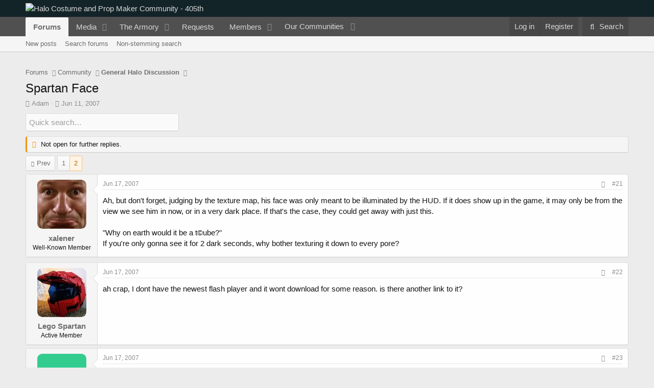

--- FILE ---
content_type: text/html; charset=utf-8
request_url: https://www.405th.com/forums/threads/spartan-face.981/page-2
body_size: 25095
content:
<!DOCTYPE html>
<html id="XF" lang="en-US" dir="LTR"
	data-app="public"
	data-template="thread_view"
	data-container-key="node-6"
	data-content-key="thread-981"
	data-logged-in="false"
	data-cookie-prefix="xf_"
	data-csrf="1768388107,33c350baf9fcb8722aec17b0a057ed35"
	class="has-no-js template-thread_view"
	 data-run-jobs="">
<head>
	<meta charset="utf-8" />
	<meta http-equiv="X-UA-Compatible" content="IE=Edge" />
	<meta name="viewport" content="width=device-width, initial-scale=1, viewport-fit=cover">

	
	
	

	<title>Spartan Face | Page 2 | Halo Costume and Prop Maker Community - 405th</title>

	<link rel="manifest" href="/forums/webmanifest.php">
	
		<meta name="theme-color" content="#132429" />
	

	<meta name="apple-mobile-web-app-title" content="405th Forums">
	
		<link rel="apple-touch-icon" href="https://405th-f28a.kxcdn.com/forums/data/assets/logo/405th_pwa_192.png">
	

	
		
		<meta name="description" content="Ah, but don&#039;t forget, judging by the texture map, his face was only meant to be illuminated by the HUD. If it does show up in the game, it may only be from..." />
		<meta property="og:description" content="Ah, but don&#039;t forget, judging by the texture map, his face was only meant to be illuminated by the HUD. If it does show up in the game, it may only be from the view we see him in now, or in a very dark place. If that&#039;s the case, they could get away with just this.

&quot;Why on earth would it be a..." />
		<meta property="twitter:description" content="Ah, but don&#039;t forget, judging by the texture map, his face was only meant to be illuminated by the HUD. If it does show up in the game, it may only be from the view we see him in now, or in a very..." />
	
	
		<meta property="og:url" content="https://www.405th.com/forums/threads/spartan-face.981/" />
	
		<link rel="canonical" href="https://www.405th.com/forums/threads/spartan-face.981/page-2" />
	
		<link rel="prev" href="/forums/threads/spartan-face.981/" />
	

	
		
	
	
	<meta property="og:site_name" content="Halo Costume and Prop Maker Community - 405th" />


	
	
		
	
	
	<meta property="og:type" content="website" />


	
	
		
	
	
	
		<meta property="og:title" content="Spartan Face" />
		<meta property="twitter:title" content="Spartan Face" />
	


	
	
	
	
		
	
	
	
		<meta property="og:image" content="https://www.405th.com/forums/styles/default/mps_default/logo-og.png" />
		<meta property="twitter:image" content="https://www.405th.com/forums/styles/default/mps_default/logo-og.png" />
		<meta property="twitter:card" content="summary" />
	


	

	
	

	


	<link rel="preload" href="/forums/styles/fonts/fa/fa-regular-400.woff2?_v=5.15.3" as="font" type="font/woff2" crossorigin="anonymous" />


	<link rel="preload" href="/forums/styles/fonts/fa/fa-solid-900.woff2?_v=5.15.3" as="font" type="font/woff2" crossorigin="anonymous" />


<link rel="preload" href="/forums/styles/fonts/fa/fa-brands-400.woff2?_v=5.15.3" as="font" type="font/woff2" crossorigin="anonymous" />

	<link rel="stylesheet" href="/forums/css.php?css=public%3Anormalize.css%2Cpublic%3Afa.css%2Cpublic%3Acore.less%2Cpublic%3Aapp.less&amp;s=5&amp;l=1&amp;d=1766168484&amp;k=f6909057827b3227f8c4d7cbc60176ef28f6acb0" />

	<link rel="stylesheet" href="/forums/css.php?css=public%3Aandy_quicksearch.less%2Cpublic%3Abb_code.less%2Cpublic%3Amessage.less%2Cpublic%3Ashare_controls.less%2Cpublic%3Asiropu_ads_manager_ad.less%2Cpublic%3Astructured_list.less%2Cpublic%3AsvESE_autocomplete.less%2Cpublic%3AsvESE_macros_similar_contents.less%2Cpublic%3Aextra.less&amp;s=5&amp;l=1&amp;d=1766168484&amp;k=73efaa8d1c5d1fb466a21896c3fcdb93c71c6b63" />

	
		<script src="https://405th-f28a.kxcdn.com/forums/js/xf/preamble.min.js?_v=171f6339"></script>
	


	
		<link rel="icon" type="image/png" href="https://www.405th.com/forums/styles/default/mps_default/favicon.png" sizes="32x32" />
	
	
	<script async src="https://www.googletagmanager.com/gtag/js?id=UA-53953612-1"></script>
	<script>
		window.dataLayer = window.dataLayer || [];
		function gtag(){dataLayer.push(arguments);}
		gtag('js', new Date());
		gtag('config', 'UA-53953612-1', {
			// 
			
			
				'anonymize_ip': true,
			
		});
	</script>


	

		
			
		

		
	



	
	
		
	


</head>
<body data-template="thread_view">

	

		
			
		

		
	


	

		
			
		

		
	


<div class="p-pageWrapper" id="top">





<header class="p-header" id="header">
	<div class="p-header-inner">
		<div class="p-header-content">

			<div class="p-header-logo p-header-logo--image">
				<a href="/forums/">
					<img src="/forums/styles/default/mps_default/logo.png" srcset="/forums/styles/default/mps_default/logo-retina.png 2x" alt="Halo Costume and Prop Maker Community - 405th"
						width="" height="" />
				</a>
			</div>

			
	

		
			
		

		
	


		</div>
	</div>
</header>





	<div class="p-navSticky p-navSticky--primary" data-xf-init="sticky-header">
		
	<nav class="p-nav">
		<div class="p-nav-inner">
			<button type="button" class="button--plain p-nav-menuTrigger button" data-xf-click="off-canvas" data-menu=".js-headerOffCanvasMenu" tabindex="0" aria-label="Menu"><span class="button-text">
				<i aria-hidden="true"></i>
			</span></button>

			<div class="p-nav-smallLogo">
				<a href="/forums/">
					<img src="/forums/styles/default/mps_default/logo.png" srcset="/forums/styles/default/mps_default/logo-retina.png 2x" alt="Halo Costume and Prop Maker Community - 405th"
						width="" height="" />
				</a>
			</div>

			<div class="p-nav-scroller hScroller" data-xf-init="h-scroller" data-auto-scroll=".p-navEl.is-selected">
				<div class="hScroller-scroll">
					<ul class="p-nav-list js-offCanvasNavSource">
					
						<li>
							
	<div class="p-navEl is-selected" data-has-children="true">
		

			
	
	<a href="/forums/"
		class="p-navEl-link p-navEl-link--splitMenu "
		
		
		data-nav-id="forums">Forums</a>


			<a data-xf-key="1"
				data-xf-click="menu"
				data-menu-pos-ref="< .p-navEl"
				class="p-navEl-splitTrigger"
				role="button"
				tabindex="0"
				aria-label="Toggle expanded"
				aria-expanded="false"
				aria-haspopup="true"></a>

		
		
			<div class="menu menu--structural" data-menu="menu" aria-hidden="true">
				<div class="menu-content">
					
						
	
	
	<a href="/forums/whats-new/posts/"
		class="menu-linkRow u-indentDepth0 js-offCanvasCopy "
		
		
		data-nav-id="newPosts">New posts</a>

	

					
						
	
	
	<a href="/forums/search/?type=post"
		class="menu-linkRow u-indentDepth0 js-offCanvasCopy "
		
		
		data-nav-id="searchForums">Search forums</a>

	

					
						
	
	
	<a href="/forums/advancedsearch/"
		class="menu-linkRow u-indentDepth0 js-offCanvasCopy "
		
		
		data-nav-id="advancedSearch">Non-stemming search</a>

	

					
				</div>
			</div>
		
	</div>

						</li>
					
						<li>
							
	<div class="p-navEl " data-has-children="true">
		

			
	
	<a href="/forums/media/"
		class="p-navEl-link p-navEl-link--splitMenu "
		
		
		data-nav-id="xfmg">Media</a>


			<a data-xf-key="2"
				data-xf-click="menu"
				data-menu-pos-ref="< .p-navEl"
				class="p-navEl-splitTrigger"
				role="button"
				tabindex="0"
				aria-label="Toggle expanded"
				aria-expanded="false"
				aria-haspopup="true"></a>

		
		
			<div class="menu menu--structural" data-menu="menu" aria-hidden="true">
				<div class="menu-content">
					
						
	
	
	<a href="/forums/whats-new/media/"
		class="menu-linkRow u-indentDepth0 js-offCanvasCopy "
		 rel="nofollow"
		
		data-nav-id="xfmgNewMedia">New media</a>

	

					
						
	
	
	<a href="/forums/whats-new/media-comments/"
		class="menu-linkRow u-indentDepth0 js-offCanvasCopy "
		 rel="nofollow"
		
		data-nav-id="xfmgNewComments">New comments</a>

	

					
						
	
	
	<a href="/forums/search/?type=xfmg_media"
		class="menu-linkRow u-indentDepth0 js-offCanvasCopy "
		
		
		data-nav-id="xfmgSearchMedia">Search media</a>

	

					
				</div>
			</div>
		
	</div>

						</li>
					
						<li>
							
	<div class="p-navEl " data-has-children="true">
		

			
	
	<a href="/forums/resources/"
		class="p-navEl-link p-navEl-link--splitMenu "
		
		
		data-nav-id="xfrm">The Armory</a>


			<a data-xf-key="3"
				data-xf-click="menu"
				data-menu-pos-ref="< .p-navEl"
				class="p-navEl-splitTrigger"
				role="button"
				tabindex="0"
				aria-label="Toggle expanded"
				aria-expanded="false"
				aria-haspopup="true"></a>

		
		
			<div class="menu menu--structural" data-menu="menu" aria-hidden="true">
				<div class="menu-content">
					
						
	
	
	<a href="/forums/resources/latest-reviews"
		class="menu-linkRow u-indentDepth0 js-offCanvasCopy "
		
		
		data-nav-id="xfrmLatestReviews">Latest reviews</a>

	

					
						
	
	
	<a href="/forums/search/?type=resource"
		class="menu-linkRow u-indentDepth0 js-offCanvasCopy "
		
		
		data-nav-id="xfrmSearchResources">Search resources</a>

	

					
				</div>
			</div>
		
	</div>

						</li>
					
						<li>
							
	<div class="p-navEl " >
		

			
	
	<a href="/forums/form/"
		class="p-navEl-link "
		
		data-xf-key="4"
		data-nav-id="snog_forms_nav">Requests</a>


			

		
		
	</div>

						</li>
					
						<li>
							
	<div class="p-navEl " data-has-children="true">
		

			
	
	<a href="/forums/members/"
		class="p-navEl-link p-navEl-link--splitMenu "
		
		
		data-nav-id="members">Members</a>


			<a data-xf-key="5"
				data-xf-click="menu"
				data-menu-pos-ref="< .p-navEl"
				class="p-navEl-splitTrigger"
				role="button"
				tabindex="0"
				aria-label="Toggle expanded"
				aria-expanded="false"
				aria-haspopup="true"></a>

		
		
			<div class="menu menu--structural" data-menu="menu" aria-hidden="true">
				<div class="menu-content">
					
						
	
	
	<a href="/forums/members/list/"
		class="menu-linkRow u-indentDepth0 js-offCanvasCopy "
		
		
		data-nav-id="registeredMembers">Registered members</a>

	

					
						
	
	
	<a href="/forums/dbtech-membermap/"
		class="menu-linkRow u-indentDepth0 js-offCanvasCopy "
		 rel="nofollow"
		
		data-nav-id="dbtech_membermap_navbar">Member Map</a>

	

					
						
	
	
	<a href="/forums/online/"
		class="menu-linkRow u-indentDepth0 js-offCanvasCopy "
		
		
		data-nav-id="currentVisitors">Current visitors</a>

	

					
						
	
	
	<a href="/forums/whats-new/profile-posts/"
		class="menu-linkRow u-indentDepth0 js-offCanvasCopy "
		 rel="nofollow"
		
		data-nav-id="newProfilePosts">New profile posts</a>

	

					
						
	
	
	<a href="/forums/search/?type=profile_post"
		class="menu-linkRow u-indentDepth0 js-offCanvasCopy "
		
		
		data-nav-id="searchProfilePosts">Search profile posts</a>

	

					
				</div>
			</div>
		
	</div>

						</li>
					
						<li>
							
	<div class="p-navEl " data-has-children="true">
		

			
				<a data-xf-key="6"
					data-xf-click="menu"
					data-menu-pos-ref="< .p-navEl"
					class="p-navEl-linkHolder"
					role="button"
					tabindex="0"
					aria-expanded="false"
					aria-haspopup="true">
					
	
	<span 
		class="p-navEl-link p-navEl-link--menuTrigger "
		
		
		data-nav-id="communities">Our Communities</span>

				</a>
			

		
		
			<div class="menu menu--structural" data-menu="menu" aria-hidden="true">
				<div class="menu-content">
					
						
	
	
	<a href="https://www.therpf.com/forums/"
		class="menu-linkRow u-indentDepth0 js-offCanvasCopy "
		
		
		data-nav-id="therpf">The Replica Prop Forum</a>

	

					
						
	
	
	<a href="https://www.thedentedhelmet.com/forums/"
		class="menu-linkRow u-indentDepth0 js-offCanvasCopy "
		
		
		data-nav-id="tdh">The Dented Helmet</a>

	

					
						
	
	
	<a href="https://www.ladiesofthelegions.com/forums/"
		class="menu-linkRow u-indentDepth0 js-offCanvasCopy "
		
		
		data-nav-id="lotl">Ladies of the Legions</a>

	

					
				</div>
			</div>
		
	</div>

						</li>
					
					</ul>
				</div>
			</div>

			<div class="p-nav-opposite">
				<div class="p-navgroup p-account p-navgroup--guest">
					
						<a href="/forums/login/" class="p-navgroup-link p-navgroup-link--textual p-navgroup-link--logIn"
							data-xf-click="overlay" data-follow-redirects="on">
							<span class="p-navgroup-linkText">Log in</span>
						</a>
						
							<a href="/forums/login/register" class="p-navgroup-link p-navgroup-link--textual p-navgroup-link--register"
								data-xf-click="overlay" data-follow-redirects="on">
								<span class="p-navgroup-linkText">Register</span>
							</a>
						
					
				</div>

				<div class="p-navgroup p-discovery">
					<a href="/forums/whats-new/"
						class="p-navgroup-link p-navgroup-link--iconic p-navgroup-link--whatsnew"
						aria-label="What&#039;s new"
						title="What&#039;s new">
						<i aria-hidden="true"></i>
						<span class="p-navgroup-linkText">What's new</span>
					</a>

					
						<a href="/forums/search/"
							class="p-navgroup-link p-navgroup-link--iconic p-navgroup-link--search"
							data-xf-click="menu"
							data-xf-key="/"
							aria-label="Search"
							aria-expanded="false"
							aria-haspopup="true"
							title="Search">
							<i aria-hidden="true"></i>
							<span class="p-navgroup-linkText">Search</span>
						</a>
						<div class="menu menu--structural menu--wide" data-menu="menu" aria-hidden="true">
							<form action="/forums/search/search" method="post"
								class="menu-content"
								data-xf-init="quick-search" data-autocomplete-filter="[&quot;resource&quot;,&quot;post&quot;]">

								<h3 class="menu-header">Search</h3>
								
								<div class="menu-row">
									
										<div class="inputGroup inputGroup--joined">
											<input type="text" class="input" name="keywords" placeholder="Search…" aria-label="Search" data-menu-autofocus="true" />
											


	



			<select name="constraints" class="js-quickSearch-constraint input" aria-label="Search within">
				<option value="">Everywhere</option>
<option value="{&quot;search_type&quot;:&quot;post&quot;}">Threads</option>
<option value="{&quot;search_type&quot;:&quot;post&quot;,&quot;c&quot;:{&quot;nodes&quot;:[6],&quot;child_nodes&quot;:1}}">This forum</option>
<option value="{&quot;search_type&quot;:&quot;post&quot;,&quot;c&quot;:{&quot;thread&quot;:981}}" selected="selected" data-suggest-optout="1">This thread</option>

			</select>
		
										</div>
									
								</div>


	
		<div class="menu-row">
			
				
	
		
		

		
			<label class="iconic"><input type="checkbox"  name="c[container_only]" value="1" /><i aria-hidden="true"></i><span class="iconic-label">Search titles and first posts only</span></label>

		
	

			
		</div>
	

								
								<div class="menu-row">
									<label class="iconic"><input type="checkbox"  name="c[title_only]" value="1" /><i aria-hidden="true"></i><span class="iconic-label">Search titles only

												
													<span tabindex="0" role="button"
														data-xf-init="tooltip" data-trigger="hover focus click" title="Tags will also be searched in content where tags are supported">

														<i class="fa--xf far fa-question-circle u-muted u-smaller" aria-hidden="true"></i>
													</span></span></label>

								</div>
								
								<div class="menu-row">
									<div class="inputGroup">
										<span class="inputGroup-text" id="ctrl_search_menu_by_member">By:</span>
										<input type="text" class="input" name="c[users]" data-xf-init="auto-complete" placeholder="Member" aria-labelledby="ctrl_search_menu_by_member" />
									</div>
								</div>
								

	
	

<div class="menu-footer">
									<span class="menu-footer-controls">
										<button type="submit" class="button--primary button button--icon button--icon--search"><span class="button-text">Search</span></button>
										<a href="/forums/search/" class="button"><span class="button-text">Advanced search…</span></a>
									</span>
								</div>

								<input type="hidden" name="_xfToken" value="1768388107,33c350baf9fcb8722aec17b0a057ed35" />
							</form>
						</div>
					
				</div>
			</div>
		</div>
	</nav>

	</div>
	
	
		<div class="p-sectionLinks">
			<div class="p-sectionLinks-inner hScroller" data-xf-init="h-scroller">
				<div class="hScroller-scroll">
					<ul class="p-sectionLinks-list">
					
						<li>
							
	<div class="p-navEl " >
		

			
	
	<a href="/forums/whats-new/posts/"
		class="p-navEl-link "
		
		data-xf-key="alt+1"
		data-nav-id="newPosts">New posts</a>


			

		
		
	</div>

						</li>
					
						<li>
							
	<div class="p-navEl " >
		

			
	
	<a href="/forums/search/?type=post"
		class="p-navEl-link "
		
		data-xf-key="alt+2"
		data-nav-id="searchForums">Search forums</a>


			

		
		
	</div>

						</li>
					
						<li>
							
	<div class="p-navEl " >
		

			
	
	<a href="/forums/advancedsearch/"
		class="p-navEl-link "
		
		data-xf-key="alt+3"
		data-nav-id="advancedSearch">Non-stemming search</a>


			

		
		
	</div>

						</li>
					
					</ul>
				</div>
			</div>
		</div>
	



<div class="offCanvasMenu offCanvasMenu--nav js-headerOffCanvasMenu" data-menu="menu" aria-hidden="true" data-ocm-builder="navigation">
	<div class="offCanvasMenu-backdrop" data-menu-close="true"></div>
	<div class="offCanvasMenu-content">
		<div class="offCanvasMenu-header">
			Menu
			<a class="offCanvasMenu-closer" data-menu-close="true" role="button" tabindex="0" aria-label="Close"></a>
		</div>
		
			<div class="p-offCanvasRegisterLink">
				<div class="offCanvasMenu-linkHolder">
					<a href="/forums/login/" class="offCanvasMenu-link" data-xf-click="overlay" data-menu-close="true">
						Log in
					</a>
				</div>
				<hr class="offCanvasMenu-separator" />
				
					<div class="offCanvasMenu-linkHolder">
						<a href="/forums/login/register" class="offCanvasMenu-link" data-xf-click="overlay" data-menu-close="true">
							Register
						</a>
					</div>
					<hr class="offCanvasMenu-separator" />
				
			</div>
		
		<div class="js-offCanvasNavTarget"></div>
		<div class="offCanvasMenu-installBanner js-installPromptContainer" style="display: none;" data-xf-init="install-prompt">
			<div class="offCanvasMenu-installBanner-header">Install the app</div>
			<button type="button" class="js-installPromptButton button"><span class="button-text">Install</span></button>
			<template class="js-installTemplateIOS">
				<div class="overlay-title">How to install the app on iOS</div>
				<div class="block-body">
					<div class="block-row">
						<p>
							Follow along with the video below to see how to install our site as a web app on your home screen.
						</p>
						<p style="text-align: center">
							<video src="/forums/styles/default/xenforo/add_to_home.mp4"
								width="280" height="480" autoplay loop muted playsinline></video>
						</p>
						<p>
							<small><strong>Note:</strong> This feature may not be available in some browsers.</small>
						</p>
					</div>
				</div>
			</template>
		</div>
	</div>
</div>

<div class="p-body">
	<div class="p-body-inner">
		<!--XF:EXTRA_OUTPUT-->


		

		

		 <div class="samCodeUnit" data-position="container_breadcrumb_top_above"> <div class="samItem" data-xf-init="sam-item sam-monitor" data-id="1" data-cl="2" data-cv="true" data-cc="true"> <script async src="https://pagead2.googlesyndication.com/pagead/js/adsbygoogle.js?client=ca-pub-2782638360876736"
     crossorigin="anonymous"></script> <!-- 405th Above/Below Content --> <ins class="adsbygoogle"
     style="display:block"
     data-ad-client="ca-pub-2782638360876736"
     data-ad-slot="2692165439"
     data-ad-format="auto"
     data-full-width-responsive="true"></ins> <script> (adsbygoogle = window.adsbygoogle || []).push({}); </script> </div> </div> 

		
	
		<ul class="p-breadcrumbs "
			itemscope itemtype="https://schema.org/BreadcrumbList">
		
			

			
			

			

			
				
				
	<li itemprop="itemListElement" itemscope itemtype="https://schema.org/ListItem">
		<a href="/forums/" itemprop="item">
			<span itemprop="name">Forums</span>
		</a>
		<meta itemprop="position" content="1" />
	</li>

			
			
				
				
	<li itemprop="itemListElement" itemscope itemtype="https://schema.org/ListItem">
		<a href="/forums/#community.3" itemprop="item">
			<span itemprop="name">Community</span>
		</a>
		<meta itemprop="position" content="2" />
	</li>

			
				
				
	<li itemprop="itemListElement" itemscope itemtype="https://schema.org/ListItem">
		<a href="/forums/forums/general-halo-discussion.6/" itemprop="item">
			<span itemprop="name">General Halo Discussion</span>
		</a>
		<meta itemprop="position" content="3" />
	</li>

			

		
		</ul>
	

		
	

		
			
		

		
	



		
	<noscript class="js-jsWarning"><div class="blockMessage blockMessage--important blockMessage--iconic u-noJsOnly">JavaScript is disabled. For a better experience, please enable JavaScript in your browser before proceeding.</div></noscript>

		
	<div class="blockMessage blockMessage--important blockMessage--iconic js-browserWarning" style="display: none">You are using an out of date browser. It  may not display this or other websites correctly.<br />You should upgrade or use an <a href="https://www.google.com/chrome/" target="_blank" rel="noopener">alternative browser</a>.</div>


		
			<div class="p-body-header">
			
				
					<div class="p-title ">
					
						
							<h1 class="p-title-value">Spartan Face</h1>
						
						
					
					</div>
				

				
					<div class="p-description">
	<ul class="listInline listInline--bullet">
		<li>
			<i class="fa--xf far fa-user" aria-hidden="true" title="Thread starter"></i>
			<span class="u-srOnly">Thread starter</span>

			<a href="/forums/members/adam.2/" class="username  u-concealed" dir="auto" data-user-id="2" data-xf-init="member-tooltip">Adam</a>
		</li>
		<li>
			<i class="fa--xf far fa-clock" aria-hidden="true" title="Start date"></i>
			<span class="u-srOnly">Start date</span>

			<a href="/forums/threads/spartan-face.981/" class="u-concealed"><time  class="u-dt" dir="auto" datetime="2007-06-11T14:11:22-0700" data-time="1181596282" data-date-string="Jun 11, 2007" data-time-string="2:11 PM" title="Jun 11, 2007 at 2:11 PM">Jun 11, 2007</time></a>
		</li>
		
		
	</ul>
</div>
				
			
			</div>
		

		<div class="p-body-main  ">
			
			<div class="p-body-contentCol"></div>
			

			

			<div class="p-body-content">
				
	

		
			
		

		
	


				<div class="p-body-pageContent">











	
	
	
		
	
	
	


	
	
	
		
	
	
	


	
	
		
	
	
	


	
	












	

	

		
	








	





<div class="block-container quicksearch">
	<div class="block-body">
		<input type="text" class="input js-filterInput" 
			aria-label="Quick search"
			autocomplete="off" 
			data-no-auto-focus="true" 
			disabled="disabled" 
			id="quickSearchTitle" 
			name="quickSearchTitle" 
			onsubmit="return handle()" 
			placeholder="Quick search…" 
			style="border:none;" 
		/>
	</div>
</div>
	


<div id="quicksearch-result"></div>	



	

		
			
		

		
	











	

		
			
		

		
	



	

		
			
		

		
	



<div class="block block--messages" data-xf-init="" data-type="post" data-href="/forums/inline-mod/" data-search-target="*">

	<span class="u-anchorTarget" id="posts"></span>

	
		
	
		<div class="block-outer">
			<dl class="blockStatus">
				<dt>Status</dt>
				
					
					
						<dd class="blockStatus-message blockStatus-message--locked">
							Not open for further replies.
						</dd>
					
				
			</dl>
		</div>
	

	

	<div class="block-outer"><div class="block-outer-main"><nav class="pageNavWrapper pageNavWrapper--mixed ">



<div class="pageNav  ">
	
		<a href="/forums/threads/spartan-face.981/" class="pageNav-jump pageNav-jump--prev">Prev</a>
	

	<ul class="pageNav-main">
		

	
		<li class="pageNav-page "><a href="/forums/threads/spartan-face.981/">1</a></li>
	


		

		

		

		

	
		<li class="pageNav-page pageNav-page--current "><a href="/forums/threads/spartan-face.981/page-2">2</a></li>
	

	</ul>

	
</div>

<div class="pageNavSimple">
	
		<a href="/forums/threads/spartan-face.981/"
			class="pageNavSimple-el pageNavSimple-el--first"
			data-xf-init="tooltip" title="First">
			<i aria-hidden="true"></i> <span class="u-srOnly">First</span>
		</a>
		<a href="/forums/threads/spartan-face.981/" class="pageNavSimple-el pageNavSimple-el--prev">
			<i aria-hidden="true"></i> Prev
		</a>
	

	<a class="pageNavSimple-el pageNavSimple-el--current"
		data-xf-init="tooltip" title="Go to page"
		data-xf-click="menu" role="button" tabindex="0" aria-expanded="false" aria-haspopup="true">
		2 of 2
	</a>
	

	<div class="menu menu--pageJump" data-menu="menu" aria-hidden="true">
		<div class="menu-content">
			<h4 class="menu-header">Go to page</h4>
			<div class="menu-row" data-xf-init="page-jump" data-page-url="/forums/threads/spartan-face.981/page-%page%">
				<div class="inputGroup inputGroup--numbers">
					<div class="inputGroup inputGroup--numbers inputNumber" data-xf-init="number-box"><input type="number" pattern="\d*" class="input input--number js-numberBoxTextInput input input--numberNarrow js-pageJumpPage" value="2"  min="1" max="2" step="1" required="required" data-menu-autofocus="true" /></div>
					<span class="inputGroup-text"><button type="button" class="js-pageJumpGo button"><span class="button-text">Go</span></button></span>
				</div>
			</div>
		</div>
	</div>


	
</div>

</nav>



</div></div>

	

	
		
	<div class="block-outer js-threadStatusField"></div>

	

	<div class="block-container lbContainer"
		data-xf-init="lightbox select-to-quote"
		data-message-selector=".js-post"
		data-lb-id="thread-981"
		data-lb-universal="0">

		<div class="block-body js-replyNewMessageContainer">
			
				


	

		
			
		

		
	



					

					
						

	
	

	

	
	<article class="message message--post js-post js-inlineModContainer  "
		data-author="xalener"
		data-content="post-21076"
		id="js-post-21076"
		itemscope itemtype="https://schema.org/Comment" itemid="https://www.405th.com/forums/posts/21076/">

		
			<meta itemprop="parentItem" itemscope itemid="https://www.405th.com/forums/threads/spartan-face.981/" />
		

		<span class="u-anchorTarget" id="post-21076"></span>

		
			<div class="message-inner">
				
					<div class="message-cell message-cell--user">
						

	<section class="message-user"
		itemprop="author" itemscope itemtype="https://schema.org/Person" itemid="https://www.405th.com/forums/members/xalener.245/">

		
			<meta itemprop="url" content="https://www.405th.com/forums/members/xalener.245/" />
		

		<div class="message-avatar ">
			<div class="message-avatar-wrapper">
				<a href="/forums/members/xalener.245/" class="avatar avatar--m" data-user-id="245" data-xf-init="member-tooltip">
			<img src="https://secure.gravatar.com/avatar/f590890c6a7fcdb0cb24349f23f74b0d?s=96" srcset="https://secure.gravatar.com/avatar/f590890c6a7fcdb0cb24349f23f74b0d?s=192 2x" alt="xalener" class="avatar-u245-m" width="96" height="96" loading="lazy" itemprop="image" /> 
		</a>
				
			</div>
		</div>
		<div class="message-userDetails">
						
			<h4 class="message-name"><a href="/forums/members/xalener.245/" class="username " dir="auto" data-user-id="245" data-xf-init="member-tooltip"><span itemprop="name">xalener</span></a></h4>	
		
			<h5 class="userTitle message-userTitle" dir="auto" itemprop="jobTitle">Well-Known Member</h5>
			
		</div>
		
			
			
		
		<span class="message-userArrow"></span>
	</section>

					</div>
				

				
					<div class="message-cell message-cell--main">
					
						<div class="message-main js-quickEditTarget">

							
								

	

	<header class="message-attribution message-attribution--split">
		<ul class="message-attribution-main listInline ">
			
			
			<li class="u-concealed">
				<a href="/forums/threads/spartan-face.981/post-21076" rel="nofollow" itemprop="url">
					<time  class="u-dt" dir="auto" datetime="2007-06-17T14:48:36-0700" data-time="1182116916" data-date-string="Jun 17, 2007" data-time-string="2:48 PM" title="Jun 17, 2007 at 2:48 PM" itemprop="datePublished">Jun 17, 2007</time>
				</a>
			</li>
			
		</ul>

		<ul class="message-attribution-opposite message-attribution-opposite--list ">
			
			<li>
				<a href="/forums/threads/spartan-face.981/post-21076"
					class="message-attribution-gadget"
					data-xf-init="share-tooltip"
					data-href="/forums/posts/21076/share"
					aria-label="Share"
					rel="nofollow">
					<i class="fa--xf far fa-share-alt" aria-hidden="true"></i>
				</a>
			</li>
			
			
				<li>
					<a href="/forums/threads/spartan-face.981/post-21076" rel="nofollow">
						#21
					</a>
				</li>
			
		</ul>
	</header>

							

							<div class="message-content js-messageContent">
							

								
									
	
	
	

								

								
									
	

	<div class="message-userContent lbContainer js-lbContainer "
		data-lb-id="post-21076"
		data-lb-caption-desc="xalener &middot; Jun 17, 2007 at 2:48 PM">

		

		<article class="message-body js-selectToQuote">
			
				
			

			<div itemprop="text">
				
					
	

		
			
		

		
	

<div class="bbWrapper">Ah, but don&#039;t forget, judging by the texture map, his face was only meant to be illuminated by the HUD. If it does show up in the game, it may only be from the view we see him in now, or in a very dark place. If that&#039;s the case, they could get away with just this.<br />
<br />
&quot;Why on earth would it be a t©ube?&quot;<br />
If you&#039;re only gonna see it for 2 dark seconds, why bother texturing it down to every pore?</div>

	

		
			
		

		
	

				
			</div>

			<div class="js-selectToQuoteEnd">&nbsp;</div>
			
				
			
		</article>

		

		
	</div>

								

								
									
	

	

								

								
									
	

		
			
		

		
	





	

		
			
		

		
	

								

							
							</div>

							
								
	

	<footer class="message-footer">
		
			<div class="message-microdata" itemprop="interactionStatistic" itemtype="https://schema.org/InteractionCounter" itemscope>
				<meta itemprop="userInteractionCount" content="0" />
				<meta itemprop="interactionType" content="https://schema.org/LikeAction" />
			</div>
		

		

		<div class="reactionsBar js-reactionsList ">
			
		</div>

		<div class="js-historyTarget message-historyTarget toggleTarget" data-href="trigger-href"></div>
	</footer>

							
						</div>

					
					</div>
				
			</div>
		
	</article>

	
	

					

					

				
 <div class="samCodeUnit" data-position="post_below_container_1"> <div class="samItem" data-xf-init="sam-item sam-monitor" data-id="3" data-cl="2" data-cv="true" data-cc="true"> <script async src="https://pagead2.googlesyndication.com/pagead/js/adsbygoogle.js?client=ca-pub-2782638360876736"
     crossorigin="anonymous"></script> <!-- 405th Messages --> <ins class="adsbygoogle"
     style="display:block"
     data-ad-client="ca-pub-2782638360876736"
     data-ad-slot="1075831432"
     data-ad-format="auto"
     data-full-width-responsive="true"></ins> <script> (adsbygoogle = window.adsbygoogle || []).push({}); </script> </div> </div> 




	

		
			
		

		
	



					

					
						

	
	

	

	
	<article class="message message--post js-post js-inlineModContainer  "
		data-author="Lego Spartan"
		data-content="post-21077"
		id="js-post-21077"
		itemscope itemtype="https://schema.org/Comment" itemid="https://www.405th.com/forums/posts/21077/">

		
			<meta itemprop="parentItem" itemscope itemid="https://www.405th.com/forums/threads/spartan-face.981/" />
		

		<span class="u-anchorTarget" id="post-21077"></span>

		
			<div class="message-inner">
				
					<div class="message-cell message-cell--user">
						

	<section class="message-user"
		itemprop="author" itemscope itemtype="https://schema.org/Person" itemid="https://www.405th.com/forums/members/lego-spartan.240/">

		
			<meta itemprop="url" content="https://www.405th.com/forums/members/lego-spartan.240/" />
		

		<div class="message-avatar ">
			<div class="message-avatar-wrapper">
				<a href="/forums/members/lego-spartan.240/" class="avatar avatar--m" data-user-id="240" data-xf-init="member-tooltip">
			<img src="https://405th-f28a.kxcdn.com/forums/data/avatars/m/0/240.jpg?1729091991" srcset="https://405th-f28a.kxcdn.com/forums/data/avatars/l/0/240.jpg?1729091991 2x" alt="Lego Spartan" class="avatar-u240-m" width="96" height="96" loading="lazy" itemprop="image" /> 
		</a>
				
			</div>
		</div>
		<div class="message-userDetails">
						
			<h4 class="message-name"><a href="/forums/members/lego-spartan.240/" class="username " dir="auto" data-user-id="240" data-xf-init="member-tooltip"><span itemprop="name">Lego Spartan</span></a></h4>	
		
			<h5 class="userTitle message-userTitle" dir="auto" itemprop="jobTitle">Active Member</h5>
			
		</div>
		
			
			
		
		<span class="message-userArrow"></span>
	</section>

					</div>
				

				
					<div class="message-cell message-cell--main">
					
						<div class="message-main js-quickEditTarget">

							
								

	

	<header class="message-attribution message-attribution--split">
		<ul class="message-attribution-main listInline ">
			
			
			<li class="u-concealed">
				<a href="/forums/threads/spartan-face.981/post-21077" rel="nofollow" itemprop="url">
					<time  class="u-dt" dir="auto" datetime="2007-06-17T16:32:03-0700" data-time="1182123123" data-date-string="Jun 17, 2007" data-time-string="4:32 PM" title="Jun 17, 2007 at 4:32 PM" itemprop="datePublished">Jun 17, 2007</time>
				</a>
			</li>
			
		</ul>

		<ul class="message-attribution-opposite message-attribution-opposite--list ">
			
			<li>
				<a href="/forums/threads/spartan-face.981/post-21077"
					class="message-attribution-gadget"
					data-xf-init="share-tooltip"
					data-href="/forums/posts/21077/share"
					aria-label="Share"
					rel="nofollow">
					<i class="fa--xf far fa-share-alt" aria-hidden="true"></i>
				</a>
			</li>
			
			
				<li>
					<a href="/forums/threads/spartan-face.981/post-21077" rel="nofollow">
						#22
					</a>
				</li>
			
		</ul>
	</header>

							

							<div class="message-content js-messageContent">
							

								
									
	
	
	

								

								
									
	

	<div class="message-userContent lbContainer js-lbContainer "
		data-lb-id="post-21077"
		data-lb-caption-desc="Lego Spartan &middot; Jun 17, 2007 at 4:32 PM">

		

		<article class="message-body js-selectToQuote">
			
				
			

			<div itemprop="text">
				
					
	

		
			
		

		
	

<div class="bbWrapper">ah crap, I dont have the newest flash player and it wont download for some reason. is there another link to it?</div>

	

		
			
		

		
	

				
			</div>

			<div class="js-selectToQuoteEnd">&nbsp;</div>
			
				
			
		</article>

		

		
	</div>

								

								
									
	

	

								

								
									
	

		
			
		

		
	





	

		
			
		

		
	

								

							
							</div>

							
								
	

	<footer class="message-footer">
		
			<div class="message-microdata" itemprop="interactionStatistic" itemtype="https://schema.org/InteractionCounter" itemscope>
				<meta itemprop="userInteractionCount" content="0" />
				<meta itemprop="interactionType" content="https://schema.org/LikeAction" />
			</div>
		

		

		<div class="reactionsBar js-reactionsList ">
			
		</div>

		<div class="js-historyTarget message-historyTarget toggleTarget" data-href="trigger-href"></div>
	</footer>

							
						</div>

					
					</div>
				
			</div>
		
	</article>

	
	

					

					

				

	

		
			
		

		
	





	

		
			
		

		
	



					

					
						

	
	

	

	
	<article class="message message--post js-post js-inlineModContainer  "
		data-author="Spartan 270"
		data-content="post-21078"
		id="js-post-21078"
		itemscope itemtype="https://schema.org/Comment" itemid="https://www.405th.com/forums/posts/21078/">

		
			<meta itemprop="parentItem" itemscope itemid="https://www.405th.com/forums/threads/spartan-face.981/" />
		

		<span class="u-anchorTarget" id="post-21078"></span>

		
			<div class="message-inner">
				
					<div class="message-cell message-cell--user">
						

	<section class="message-user"
		itemprop="author" itemscope itemtype="https://schema.org/Person" itemid="https://www.405th.com/forums/members/spartan-270.195/">

		
			<meta itemprop="url" content="https://www.405th.com/forums/members/spartan-270.195/" />
		

		<div class="message-avatar ">
			<div class="message-avatar-wrapper">
				<a href="/forums/members/spartan-270.195/" class="avatar avatar--m avatar--default avatar--default--dynamic" data-user-id="195" data-xf-init="member-tooltip" style="background-color: #33cc8f; color: #0f3d2b">
			<span class="avatar-u195-m" role="img" aria-label="Spartan 270">S</span> 
		</a>
				
			</div>
		</div>
		<div class="message-userDetails">
						
			<h4 class="message-name"><a href="/forums/members/spartan-270.195/" class="username " dir="auto" data-user-id="195" data-xf-init="member-tooltip"><span itemprop="name">Spartan 270</span></a></h4>	
		
			<h5 class="userTitle message-userTitle" dir="auto" itemprop="jobTitle">Well-Known Member</h5>
			
		</div>
		
			
			
		
		<span class="message-userArrow"></span>
	</section>

					</div>
				

				
					<div class="message-cell message-cell--main">
					
						<div class="message-main js-quickEditTarget">

							
								

	

	<header class="message-attribution message-attribution--split">
		<ul class="message-attribution-main listInline ">
			
			
			<li class="u-concealed">
				<a href="/forums/threads/spartan-face.981/post-21078" rel="nofollow" itemprop="url">
					<time  class="u-dt" dir="auto" datetime="2007-06-17T16:50:28-0700" data-time="1182124228" data-date-string="Jun 17, 2007" data-time-string="4:50 PM" title="Jun 17, 2007 at 4:50 PM" itemprop="datePublished">Jun 17, 2007</time>
				</a>
			</li>
			
		</ul>

		<ul class="message-attribution-opposite message-attribution-opposite--list ">
			
			<li>
				<a href="/forums/threads/spartan-face.981/post-21078"
					class="message-attribution-gadget"
					data-xf-init="share-tooltip"
					data-href="/forums/posts/21078/share"
					aria-label="Share"
					rel="nofollow">
					<i class="fa--xf far fa-share-alt" aria-hidden="true"></i>
				</a>
			</li>
			
			
				<li>
					<a href="/forums/threads/spartan-face.981/post-21078" rel="nofollow">
						#23
					</a>
				</li>
			
		</ul>
	</header>

							

							<div class="message-content js-messageContent">
							

								
									
	
	
	

								

								
									
	

	<div class="message-userContent lbContainer js-lbContainer "
		data-lb-id="post-21078"
		data-lb-caption-desc="Spartan 270 &middot; Jun 17, 2007 at 4:50 PM">

		

		<article class="message-body js-selectToQuote">
			
				
			

			<div itemprop="text">
				
					
	

		
			
		

		
	

<div class="bbWrapper">You can watch it on youtube.</div>

	

		
			
		

		
	

				
			</div>

			<div class="js-selectToQuoteEnd">&nbsp;</div>
			
				
			
		</article>

		

		
	</div>

								

								
									
	

	

								

								
									
	

		
			
		

		
	





	

		
			
		

		
	

								

							
							</div>

							
								
	

	<footer class="message-footer">
		
			<div class="message-microdata" itemprop="interactionStatistic" itemtype="https://schema.org/InteractionCounter" itemscope>
				<meta itemprop="userInteractionCount" content="0" />
				<meta itemprop="interactionType" content="https://schema.org/LikeAction" />
			</div>
		

		

		<div class="reactionsBar js-reactionsList ">
			
		</div>

		<div class="js-historyTarget message-historyTarget toggleTarget" data-href="trigger-href"></div>
	</footer>

							
						</div>

					
					</div>
				
			</div>
		
	</article>

	
	

					

					

				

	

		
			
		

		
	





	

		
			
		

		
	



					

					
						

	
	

	

	
	<article class="message message--post js-post js-inlineModContainer  "
		data-author="Lego Spartan"
		data-content="post-21079"
		id="js-post-21079"
		itemscope itemtype="https://schema.org/Comment" itemid="https://www.405th.com/forums/posts/21079/">

		
			<meta itemprop="parentItem" itemscope itemid="https://www.405th.com/forums/threads/spartan-face.981/" />
		

		<span class="u-anchorTarget" id="post-21079"></span>

		
			<div class="message-inner">
				
					<div class="message-cell message-cell--user">
						

	<section class="message-user"
		itemprop="author" itemscope itemtype="https://schema.org/Person" itemid="https://www.405th.com/forums/members/lego-spartan.240/">

		
			<meta itemprop="url" content="https://www.405th.com/forums/members/lego-spartan.240/" />
		

		<div class="message-avatar ">
			<div class="message-avatar-wrapper">
				<a href="/forums/members/lego-spartan.240/" class="avatar avatar--m" data-user-id="240" data-xf-init="member-tooltip">
			<img src="https://405th-f28a.kxcdn.com/forums/data/avatars/m/0/240.jpg?1729091991" srcset="https://405th-f28a.kxcdn.com/forums/data/avatars/l/0/240.jpg?1729091991 2x" alt="Lego Spartan" class="avatar-u240-m" width="96" height="96" loading="lazy" itemprop="image" /> 
		</a>
				
			</div>
		</div>
		<div class="message-userDetails">
						
			<h4 class="message-name"><a href="/forums/members/lego-spartan.240/" class="username " dir="auto" data-user-id="240" data-xf-init="member-tooltip"><span itemprop="name">Lego Spartan</span></a></h4>	
		
			<h5 class="userTitle message-userTitle" dir="auto" itemprop="jobTitle">Active Member</h5>
			
		</div>
		
			
			
		
		<span class="message-userArrow"></span>
	</section>

					</div>
				

				
					<div class="message-cell message-cell--main">
					
						<div class="message-main js-quickEditTarget">

							
								

	

	<header class="message-attribution message-attribution--split">
		<ul class="message-attribution-main listInline ">
			
			
			<li class="u-concealed">
				<a href="/forums/threads/spartan-face.981/post-21079" rel="nofollow" itemprop="url">
					<time  class="u-dt" dir="auto" datetime="2007-06-17T17:05:14-0700" data-time="1182125114" data-date-string="Jun 17, 2007" data-time-string="5:05 PM" title="Jun 17, 2007 at 5:05 PM" itemprop="datePublished">Jun 17, 2007</time>
				</a>
			</li>
			
		</ul>

		<ul class="message-attribution-opposite message-attribution-opposite--list ">
			
			<li>
				<a href="/forums/threads/spartan-face.981/post-21079"
					class="message-attribution-gadget"
					data-xf-init="share-tooltip"
					data-href="/forums/posts/21079/share"
					aria-label="Share"
					rel="nofollow">
					<i class="fa--xf far fa-share-alt" aria-hidden="true"></i>
				</a>
			</li>
			
			
				<li>
					<a href="/forums/threads/spartan-face.981/post-21079" rel="nofollow">
						#24
					</a>
				</li>
			
		</ul>
	</header>

							

							<div class="message-content js-messageContent">
							

								
									
	
	
	

								

								
									
	

	<div class="message-userContent lbContainer js-lbContainer "
		data-lb-id="post-21079"
		data-lb-caption-desc="Lego Spartan &middot; Jun 17, 2007 at 5:05 PM">

		

		<article class="message-body js-selectToQuote">
			
				
			

			<div itemprop="text">
				
					
	

		
			
		

		
	

<div class="bbWrapper">Wow... his face looks realy realy wierd. Not at all like I pictured him, and how did he get a scar when he wears his helmet all the time?</div>

	

		
			
		

		
	

				
			</div>

			<div class="js-selectToQuoteEnd">&nbsp;</div>
			
				
			
		</article>

		

		
	</div>

								

								
									
	

	

								

								
									
	

		
			
		

		
	





	

		
			
		

		
	

								

							
							</div>

							
								
	

	<footer class="message-footer">
		
			<div class="message-microdata" itemprop="interactionStatistic" itemtype="https://schema.org/InteractionCounter" itemscope>
				<meta itemprop="userInteractionCount" content="0" />
				<meta itemprop="interactionType" content="https://schema.org/LikeAction" />
			</div>
		

		

		<div class="reactionsBar js-reactionsList ">
			
		</div>

		<div class="js-historyTarget message-historyTarget toggleTarget" data-href="trigger-href"></div>
	</footer>

							
						</div>

					
					</div>
				
			</div>
		
	</article>

	
	

					

					

				

	

		
			
		

		
	





	

		
			
		

		
	



					

					
						

	
	

	

	
	<article class="message message--post js-post js-inlineModContainer  "
		data-author="WanderingRon1n"
		data-content="post-21080"
		id="js-post-21080"
		itemscope itemtype="https://schema.org/Comment" itemid="https://www.405th.com/forums/posts/21080/">

		
			<meta itemprop="parentItem" itemscope itemid="https://www.405th.com/forums/threads/spartan-face.981/" />
		

		<span class="u-anchorTarget" id="post-21080"></span>

		
			<div class="message-inner">
				
					<div class="message-cell message-cell--user">
						

	<section class="message-user"
		itemprop="author" itemscope itemtype="https://schema.org/Person" itemid="https://www.405th.com/forums/members/wanderingron1n.67/">

		
			<meta itemprop="url" content="https://www.405th.com/forums/members/wanderingron1n.67/" />
		

		<div class="message-avatar ">
			<div class="message-avatar-wrapper">
				<a href="/forums/members/wanderingron1n.67/" class="avatar avatar--m avatar--default avatar--default--dynamic" data-user-id="67" data-xf-init="member-tooltip" style="background-color: #9966cc; color: #402060">
			<span class="avatar-u67-m" role="img" aria-label="WanderingRon1n">W</span> 
		</a>
				
			</div>
		</div>
		<div class="message-userDetails">
						
			<h4 class="message-name"><a href="/forums/members/wanderingron1n.67/" class="username " dir="auto" data-user-id="67" data-xf-init="member-tooltip"><span itemprop="name">WanderingRon1n</span></a></h4>	
		
			<h5 class="userTitle message-userTitle" dir="auto" itemprop="jobTitle">Sr Member</h5>
			
		</div>
		
			
			
		
		<span class="message-userArrow"></span>
	</section>

					</div>
				

				
					<div class="message-cell message-cell--main">
					
						<div class="message-main js-quickEditTarget">

							
								

	

	<header class="message-attribution message-attribution--split">
		<ul class="message-attribution-main listInline ">
			
			
			<li class="u-concealed">
				<a href="/forums/threads/spartan-face.981/post-21080" rel="nofollow" itemprop="url">
					<time  class="u-dt" dir="auto" datetime="2007-06-17T18:28:37-0700" data-time="1182130117" data-date-string="Jun 17, 2007" data-time-string="6:28 PM" title="Jun 17, 2007 at 6:28 PM" itemprop="datePublished">Jun 17, 2007</time>
				</a>
			</li>
			
		</ul>

		<ul class="message-attribution-opposite message-attribution-opposite--list ">
			
			<li>
				<a href="/forums/threads/spartan-face.981/post-21080"
					class="message-attribution-gadget"
					data-xf-init="share-tooltip"
					data-href="/forums/posts/21080/share"
					aria-label="Share"
					rel="nofollow">
					<i class="fa--xf far fa-share-alt" aria-hidden="true"></i>
				</a>
			</li>
			
			
				<li>
					<a href="/forums/threads/spartan-face.981/post-21080" rel="nofollow">
						#25
					</a>
				</li>
			
		</ul>
	</header>

							

							<div class="message-content js-messageContent">
							

								
									
	
	
	

								

								
									
	

	<div class="message-userContent lbContainer js-lbContainer "
		data-lb-id="post-21080"
		data-lb-caption-desc="WanderingRon1n &middot; Jun 17, 2007 at 6:28 PM">

		

		<article class="message-body js-selectToQuote">
			
				
			

			<div itemprop="text">
				
					
	

		
			
		

		
	

<div class="bbWrapper">that prolly isnt the MC at all. they prolly did that on purpose to see how people would react. and it doesnt have freckles. the MC has freckles</div>

	

		
			
		

		
	

				
			</div>

			<div class="js-selectToQuoteEnd">&nbsp;</div>
			
				
			
		</article>

		

		
	</div>

								

								
									
	

	

								

								
									
	

		
			
		

		
	





	

		
			
		

		
	

								

							
							</div>

							
								
	

	<footer class="message-footer">
		
			<div class="message-microdata" itemprop="interactionStatistic" itemtype="https://schema.org/InteractionCounter" itemscope>
				<meta itemprop="userInteractionCount" content="0" />
				<meta itemprop="interactionType" content="https://schema.org/LikeAction" />
			</div>
		

		

		<div class="reactionsBar js-reactionsList ">
			
		</div>

		<div class="js-historyTarget message-historyTarget toggleTarget" data-href="trigger-href"></div>
	</footer>

							
						</div>

					
					</div>
				
			</div>
		
	</article>

	
	

					

					

				
 <div class="samCodeUnit" data-position="post_below_container_5"> <div class="samItem" data-xf-init="sam-item sam-monitor" data-id="3" data-cl="2" data-cv="true" data-cc="true"> <script async src="https://pagead2.googlesyndication.com/pagead/js/adsbygoogle.js?client=ca-pub-2782638360876736"
     crossorigin="anonymous"></script> <!-- 405th Messages --> <ins class="adsbygoogle"
     style="display:block"
     data-ad-client="ca-pub-2782638360876736"
     data-ad-slot="1075831432"
     data-ad-format="auto"
     data-full-width-responsive="true"></ins> <script> (adsbygoogle = window.adsbygoogle || []).push({}); </script> </div> </div> 




	

		
			
		

		
	



					

					
						

	
	

	

	
	<article class="message message--post js-post js-inlineModContainer  "
		data-author="Lego Spartan"
		data-content="post-21081"
		id="js-post-21081"
		itemscope itemtype="https://schema.org/Comment" itemid="https://www.405th.com/forums/posts/21081/">

		
			<meta itemprop="parentItem" itemscope itemid="https://www.405th.com/forums/threads/spartan-face.981/" />
		

		<span class="u-anchorTarget" id="post-21081"></span>

		
			<div class="message-inner">
				
					<div class="message-cell message-cell--user">
						

	<section class="message-user"
		itemprop="author" itemscope itemtype="https://schema.org/Person" itemid="https://www.405th.com/forums/members/lego-spartan.240/">

		
			<meta itemprop="url" content="https://www.405th.com/forums/members/lego-spartan.240/" />
		

		<div class="message-avatar ">
			<div class="message-avatar-wrapper">
				<a href="/forums/members/lego-spartan.240/" class="avatar avatar--m" data-user-id="240" data-xf-init="member-tooltip">
			<img src="https://405th-f28a.kxcdn.com/forums/data/avatars/m/0/240.jpg?1729091991" srcset="https://405th-f28a.kxcdn.com/forums/data/avatars/l/0/240.jpg?1729091991 2x" alt="Lego Spartan" class="avatar-u240-m" width="96" height="96" loading="lazy" itemprop="image" /> 
		</a>
				
			</div>
		</div>
		<div class="message-userDetails">
						
			<h4 class="message-name"><a href="/forums/members/lego-spartan.240/" class="username " dir="auto" data-user-id="240" data-xf-init="member-tooltip"><span itemprop="name">Lego Spartan</span></a></h4>	
		
			<h5 class="userTitle message-userTitle" dir="auto" itemprop="jobTitle">Active Member</h5>
			
		</div>
		
			
			
		
		<span class="message-userArrow"></span>
	</section>

					</div>
				

				
					<div class="message-cell message-cell--main">
					
						<div class="message-main js-quickEditTarget">

							
								

	

	<header class="message-attribution message-attribution--split">
		<ul class="message-attribution-main listInline ">
			
			
			<li class="u-concealed">
				<a href="/forums/threads/spartan-face.981/post-21081" rel="nofollow" itemprop="url">
					<time  class="u-dt" dir="auto" datetime="2007-06-17T19:24:23-0700" data-time="1182133463" data-date-string="Jun 17, 2007" data-time-string="7:24 PM" title="Jun 17, 2007 at 7:24 PM" itemprop="datePublished">Jun 17, 2007</time>
				</a>
			</li>
			
		</ul>

		<ul class="message-attribution-opposite message-attribution-opposite--list ">
			
			<li>
				<a href="/forums/threads/spartan-face.981/post-21081"
					class="message-attribution-gadget"
					data-xf-init="share-tooltip"
					data-href="/forums/posts/21081/share"
					aria-label="Share"
					rel="nofollow">
					<i class="fa--xf far fa-share-alt" aria-hidden="true"></i>
				</a>
			</li>
			
			
				<li>
					<a href="/forums/threads/spartan-face.981/post-21081" rel="nofollow">
						#26
					</a>
				</li>
			
		</ul>
	</header>

							

							<div class="message-content js-messageContent">
							

								
									
	
	
	

								

								
									
	

	<div class="message-userContent lbContainer js-lbContainer "
		data-lb-id="post-21081"
		data-lb-caption-desc="Lego Spartan &middot; Jun 17, 2007 at 7:24 PM">

		

		<article class="message-body js-selectToQuote">
			
				
			

			<div itemprop="text">
				
					
	

		
			
		

		
	

<div class="bbWrapper">yeah, hes got a freaking giant nose! i think they should have just made nothing under his helmet, master chiefs face is to sacred to be looked upon.</div>

	

		
			
		

		
	

				
			</div>

			<div class="js-selectToQuoteEnd">&nbsp;</div>
			
				
			
		</article>

		

		
	</div>

								

								
									
	

	

								

								
									
	

		
			
		

		
	





	

		
			
		

		
	

								

							
							</div>

							
								
	

	<footer class="message-footer">
		
			<div class="message-microdata" itemprop="interactionStatistic" itemtype="https://schema.org/InteractionCounter" itemscope>
				<meta itemprop="userInteractionCount" content="0" />
				<meta itemprop="interactionType" content="https://schema.org/LikeAction" />
			</div>
		

		

		<div class="reactionsBar js-reactionsList ">
			
		</div>

		<div class="js-historyTarget message-historyTarget toggleTarget" data-href="trigger-href"></div>
	</footer>

							
						</div>

					
					</div>
				
			</div>
		
	</article>

	
	

					

					

				

	

		
			
		

		
	





	

		
			
		

		
	



					

					
						

	
	

	

	
	<article class="message message--post js-post js-inlineModContainer  "
		data-author="WanderingRon1n"
		data-content="post-21082"
		id="js-post-21082"
		itemscope itemtype="https://schema.org/Comment" itemid="https://www.405th.com/forums/posts/21082/">

		
			<meta itemprop="parentItem" itemscope itemid="https://www.405th.com/forums/threads/spartan-face.981/" />
		

		<span class="u-anchorTarget" id="post-21082"></span>

		
			<div class="message-inner">
				
					<div class="message-cell message-cell--user">
						

	<section class="message-user"
		itemprop="author" itemscope itemtype="https://schema.org/Person" itemid="https://www.405th.com/forums/members/wanderingron1n.67/">

		
			<meta itemprop="url" content="https://www.405th.com/forums/members/wanderingron1n.67/" />
		

		<div class="message-avatar ">
			<div class="message-avatar-wrapper">
				<a href="/forums/members/wanderingron1n.67/" class="avatar avatar--m avatar--default avatar--default--dynamic" data-user-id="67" data-xf-init="member-tooltip" style="background-color: #9966cc; color: #402060">
			<span class="avatar-u67-m" role="img" aria-label="WanderingRon1n">W</span> 
		</a>
				
			</div>
		</div>
		<div class="message-userDetails">
						
			<h4 class="message-name"><a href="/forums/members/wanderingron1n.67/" class="username " dir="auto" data-user-id="67" data-xf-init="member-tooltip"><span itemprop="name">WanderingRon1n</span></a></h4>	
		
			<h5 class="userTitle message-userTitle" dir="auto" itemprop="jobTitle">Sr Member</h5>
			
		</div>
		
			
			
		
		<span class="message-userArrow"></span>
	</section>

					</div>
				

				
					<div class="message-cell message-cell--main">
					
						<div class="message-main js-quickEditTarget">

							
								

	

	<header class="message-attribution message-attribution--split">
		<ul class="message-attribution-main listInline ">
			
			
			<li class="u-concealed">
				<a href="/forums/threads/spartan-face.981/post-21082" rel="nofollow" itemprop="url">
					<time  class="u-dt" dir="auto" datetime="2007-06-17T20:17:20-0700" data-time="1182136640" data-date-string="Jun 17, 2007" data-time-string="8:17 PM" title="Jun 17, 2007 at 8:17 PM" itemprop="datePublished">Jun 17, 2007</time>
				</a>
			</li>
			
		</ul>

		<ul class="message-attribution-opposite message-attribution-opposite--list ">
			
			<li>
				<a href="/forums/threads/spartan-face.981/post-21082"
					class="message-attribution-gadget"
					data-xf-init="share-tooltip"
					data-href="/forums/posts/21082/share"
					aria-label="Share"
					rel="nofollow">
					<i class="fa--xf far fa-share-alt" aria-hidden="true"></i>
				</a>
			</li>
			
			
				<li>
					<a href="/forums/threads/spartan-face.981/post-21082" rel="nofollow">
						#27
					</a>
				</li>
			
		</ul>
	</header>

							

							<div class="message-content js-messageContent">
							

								
									
	
	
	

								

								
									
	

	<div class="message-userContent lbContainer js-lbContainer "
		data-lb-id="post-21082"
		data-lb-caption-desc="WanderingRon1n &middot; Jun 17, 2007 at 8:17 PM">

		

		<article class="message-body js-selectToQuote">
			
				
			

			<div itemprop="text">
				
					
	

		
			
		

		
	

<div class="bbWrapper">:agree:  :agree:</div>

	

		
			
		

		
	

				
			</div>

			<div class="js-selectToQuoteEnd">&nbsp;</div>
			
				
			
		</article>

		

		
	</div>

								

								
									
	

	

								

								
									
	

		
			
		

		
	





	

		
			
		

		
	

								

							
							</div>

							
								
	

	<footer class="message-footer">
		
			<div class="message-microdata" itemprop="interactionStatistic" itemtype="https://schema.org/InteractionCounter" itemscope>
				<meta itemprop="userInteractionCount" content="0" />
				<meta itemprop="interactionType" content="https://schema.org/LikeAction" />
			</div>
		

		

		<div class="reactionsBar js-reactionsList ">
			
		</div>

		<div class="js-historyTarget message-historyTarget toggleTarget" data-href="trigger-href"></div>
	</footer>

							
						</div>

					
					</div>
				
			</div>
		
	</article>

	
	

					

					

				

	

		
			
		

		
	





	

		
			
		

		
	



					

					
						

	
	

	

	
	<article class="message message--post js-post js-inlineModContainer  "
		data-author="Jordan Roajs"
		data-content="post-21083"
		id="js-post-21083"
		itemscope itemtype="https://schema.org/Comment" itemid="https://www.405th.com/forums/posts/21083/">

		
			<meta itemprop="parentItem" itemscope itemid="https://www.405th.com/forums/threads/spartan-face.981/" />
		

		<span class="u-anchorTarget" id="post-21083"></span>

		
			<div class="message-inner">
				
					<div class="message-cell message-cell--user">
						

	<section class="message-user"
		itemprop="author" itemscope itemtype="https://schema.org/Person" itemid="https://www.405th.com/forums/members/jordan-roajs.120/">

		
			<meta itemprop="url" content="https://www.405th.com/forums/members/jordan-roajs.120/" />
		

		<div class="message-avatar ">
			<div class="message-avatar-wrapper">
				<a href="/forums/members/jordan-roajs.120/" class="avatar avatar--m avatar--default avatar--default--dynamic" data-user-id="120" data-xf-init="member-tooltip" style="background-color: #33cccc; color: #0f3d3d">
			<span class="avatar-u120-m" role="img" aria-label="Jordan Roajs">J</span> 
		</a>
				
			</div>
		</div>
		<div class="message-userDetails">
						
			<h4 class="message-name"><a href="/forums/members/jordan-roajs.120/" class="username " dir="auto" data-user-id="120" data-xf-init="member-tooltip"><span itemprop="name">Jordan Roajs</span></a></h4>	
		
			<h5 class="userTitle message-userTitle" dir="auto" itemprop="jobTitle">Member</h5>
			
		</div>
		
			
			
		
		<span class="message-userArrow"></span>
	</section>

					</div>
				

				
					<div class="message-cell message-cell--main">
					
						<div class="message-main js-quickEditTarget">

							
								

	

	<header class="message-attribution message-attribution--split">
		<ul class="message-attribution-main listInline ">
			
			
			<li class="u-concealed">
				<a href="/forums/threads/spartan-face.981/post-21083" rel="nofollow" itemprop="url">
					<time  class="u-dt" dir="auto" datetime="2007-06-17T20:21:20-0700" data-time="1182136880" data-date-string="Jun 17, 2007" data-time-string="8:21 PM" title="Jun 17, 2007 at 8:21 PM" itemprop="datePublished">Jun 17, 2007</time>
				</a>
			</li>
			
		</ul>

		<ul class="message-attribution-opposite message-attribution-opposite--list ">
			
			<li>
				<a href="/forums/threads/spartan-face.981/post-21083"
					class="message-attribution-gadget"
					data-xf-init="share-tooltip"
					data-href="/forums/posts/21083/share"
					aria-label="Share"
					rel="nofollow">
					<i class="fa--xf far fa-share-alt" aria-hidden="true"></i>
				</a>
			</li>
			
			
				<li>
					<a href="/forums/threads/spartan-face.981/post-21083" rel="nofollow">
						#28
					</a>
				</li>
			
		</ul>
	</header>

							

							<div class="message-content js-messageContent">
							

								
									
	
	
	

								

								
									
	

	<div class="message-userContent lbContainer js-lbContainer "
		data-lb-id="post-21083"
		data-lb-caption-desc="Jordan Roajs &middot; Jun 17, 2007 at 8:21 PM">

		

		<article class="message-body js-selectToQuote">
			
				
			

			<div itemprop="text">
				
					
	

		
			
		

		
	

<div class="bbWrapper">this is not  mc because i read the books and he uh o god damn it this sh#@ sucks donkey balls :evil:</div>

	

		
			
		

		
	

				
			</div>

			<div class="js-selectToQuoteEnd">&nbsp;</div>
			
				
			
		</article>

		

		
	</div>

								

								
									
	

	

								

								
									
	

		
			
		

		
	





	

		
			
		

		
	

								

							
							</div>

							
								
	

	<footer class="message-footer">
		
			<div class="message-microdata" itemprop="interactionStatistic" itemtype="https://schema.org/InteractionCounter" itemscope>
				<meta itemprop="userInteractionCount" content="0" />
				<meta itemprop="interactionType" content="https://schema.org/LikeAction" />
			</div>
		

		

		<div class="reactionsBar js-reactionsList ">
			
		</div>

		<div class="js-historyTarget message-historyTarget toggleTarget" data-href="trigger-href"></div>
	</footer>

							
						</div>

					
					</div>
				
			</div>
		
	</article>

	
	

					

					

				

	

		
			
		

		
	





	

		
			
		

		
	



					

					
						

	
	

	

	
	<article class="message message--post js-post js-inlineModContainer  "
		data-author="Redsleighdown"
		data-content="post-21084"
		id="js-post-21084"
		itemscope itemtype="https://schema.org/Comment" itemid="https://www.405th.com/forums/posts/21084/">

		
			<meta itemprop="parentItem" itemscope itemid="https://www.405th.com/forums/threads/spartan-face.981/" />
		

		<span class="u-anchorTarget" id="post-21084"></span>

		
			<div class="message-inner">
				
					<div class="message-cell message-cell--user">
						

	<section class="message-user"
		itemprop="author" itemscope itemtype="https://schema.org/Person" itemid="https://www.405th.com/forums/members/redsleighdown.31/">

		
			<meta itemprop="url" content="https://www.405th.com/forums/members/redsleighdown.31/" />
		

		<div class="message-avatar ">
			<div class="message-avatar-wrapper">
				<a href="/forums/members/redsleighdown.31/" class="avatar avatar--m avatar--default avatar--default--dynamic" data-user-id="31" data-xf-init="member-tooltip" style="background-color: #33cc33; color: #0f3d0f">
			<span class="avatar-u31-m" role="img" aria-label="Redsleighdown">R</span> 
		</a>
				
			</div>
		</div>
		<div class="message-userDetails">
						
			<h4 class="message-name"><a href="/forums/members/redsleighdown.31/" class="username " dir="auto" data-user-id="31" data-xf-init="member-tooltip"><span itemprop="name">Redsleighdown</span></a></h4>	
		
			<h5 class="userTitle message-userTitle" dir="auto" itemprop="jobTitle">Well-Known Member</h5>
			
		</div>
		
			
			
		
		<span class="message-userArrow"></span>
	</section>

					</div>
				

				
					<div class="message-cell message-cell--main">
					
						<div class="message-main js-quickEditTarget">

							
								

	

	<header class="message-attribution message-attribution--split">
		<ul class="message-attribution-main listInline ">
			
			
			<li class="u-concealed">
				<a href="/forums/threads/spartan-face.981/post-21084" rel="nofollow" itemprop="url">
					<time  class="u-dt" dir="auto" datetime="2007-06-17T20:43:59-0700" data-time="1182138239" data-date-string="Jun 17, 2007" data-time-string="8:43 PM" title="Jun 17, 2007 at 8:43 PM" itemprop="datePublished">Jun 17, 2007</time>
				</a>
			</li>
			
		</ul>

		<ul class="message-attribution-opposite message-attribution-opposite--list ">
			
			<li>
				<a href="/forums/threads/spartan-face.981/post-21084"
					class="message-attribution-gadget"
					data-xf-init="share-tooltip"
					data-href="/forums/posts/21084/share"
					aria-label="Share"
					rel="nofollow">
					<i class="fa--xf far fa-share-alt" aria-hidden="true"></i>
				</a>
			</li>
			
			
				<li>
					<a href="/forums/threads/spartan-face.981/post-21084" rel="nofollow">
						#29
					</a>
				</li>
			
		</ul>
	</header>

							

							<div class="message-content js-messageContent">
							

								
									
	
	
	

								

								
									
	

	<div class="message-userContent lbContainer js-lbContainer "
		data-lb-id="post-21084"
		data-lb-caption-desc="Redsleighdown &middot; Jun 17, 2007 at 8:43 PM">

		

		<article class="message-body js-selectToQuote">
			
				
			

			<div itemprop="text">
				
					
	

		
			
		

		
	

<div class="bbWrapper">Woah, calm.</div>

	

		
			
		

		
	

				
			</div>

			<div class="js-selectToQuoteEnd">&nbsp;</div>
			
				
			
		</article>

		

		
	</div>

								

								
									
	

	

								

								
									
	

		
			
		

		
	





	

		
			
		

		
	

								

							
							</div>

							
								
	

	<footer class="message-footer">
		
			<div class="message-microdata" itemprop="interactionStatistic" itemtype="https://schema.org/InteractionCounter" itemscope>
				<meta itemprop="userInteractionCount" content="0" />
				<meta itemprop="interactionType" content="https://schema.org/LikeAction" />
			</div>
		

		

		<div class="reactionsBar js-reactionsList ">
			
		</div>

		<div class="js-historyTarget message-historyTarget toggleTarget" data-href="trigger-href"></div>
	</footer>

							
						</div>

					
					</div>
				
			</div>
		
	</article>

	
	

					

					

				

	

		
			
		

		
	





	

		
			
		

		
	



					

					
						

	
	

	

	
	<article class="message message--post js-post js-inlineModContainer  "
		data-author="Lego Spartan"
		data-content="post-21085"
		id="js-post-21085"
		itemscope itemtype="https://schema.org/Comment" itemid="https://www.405th.com/forums/posts/21085/">

		
			<meta itemprop="parentItem" itemscope itemid="https://www.405th.com/forums/threads/spartan-face.981/" />
		

		<span class="u-anchorTarget" id="post-21085"></span>

		
			<div class="message-inner">
				
					<div class="message-cell message-cell--user">
						

	<section class="message-user"
		itemprop="author" itemscope itemtype="https://schema.org/Person" itemid="https://www.405th.com/forums/members/lego-spartan.240/">

		
			<meta itemprop="url" content="https://www.405th.com/forums/members/lego-spartan.240/" />
		

		<div class="message-avatar ">
			<div class="message-avatar-wrapper">
				<a href="/forums/members/lego-spartan.240/" class="avatar avatar--m" data-user-id="240" data-xf-init="member-tooltip">
			<img src="https://405th-f28a.kxcdn.com/forums/data/avatars/m/0/240.jpg?1729091991" srcset="https://405th-f28a.kxcdn.com/forums/data/avatars/l/0/240.jpg?1729091991 2x" alt="Lego Spartan" class="avatar-u240-m" width="96" height="96" loading="lazy" itemprop="image" /> 
		</a>
				
			</div>
		</div>
		<div class="message-userDetails">
						
			<h4 class="message-name"><a href="/forums/members/lego-spartan.240/" class="username " dir="auto" data-user-id="240" data-xf-init="member-tooltip"><span itemprop="name">Lego Spartan</span></a></h4>	
		
			<h5 class="userTitle message-userTitle" dir="auto" itemprop="jobTitle">Active Member</h5>
			
		</div>
		
			
			
		
		<span class="message-userArrow"></span>
	</section>

					</div>
				

				
					<div class="message-cell message-cell--main">
					
						<div class="message-main js-quickEditTarget">

							
								

	

	<header class="message-attribution message-attribution--split">
		<ul class="message-attribution-main listInline ">
			
			
			<li class="u-concealed">
				<a href="/forums/threads/spartan-face.981/post-21085" rel="nofollow" itemprop="url">
					<time  class="u-dt" dir="auto" datetime="2007-06-17T21:15:18-0700" data-time="1182140118" data-date-string="Jun 17, 2007" data-time-string="9:15 PM" title="Jun 17, 2007 at 9:15 PM" itemprop="datePublished">Jun 17, 2007</time>
				</a>
			</li>
			
		</ul>

		<ul class="message-attribution-opposite message-attribution-opposite--list ">
			
			<li>
				<a href="/forums/threads/spartan-face.981/post-21085"
					class="message-attribution-gadget"
					data-xf-init="share-tooltip"
					data-href="/forums/posts/21085/share"
					aria-label="Share"
					rel="nofollow">
					<i class="fa--xf far fa-share-alt" aria-hidden="true"></i>
				</a>
			</li>
			
			
				<li>
					<a href="/forums/threads/spartan-face.981/post-21085" rel="nofollow">
						#30
					</a>
				</li>
			
		</ul>
	</header>

							

							<div class="message-content js-messageContent">
							

								
									
	
	
	

								

								
									
	

	<div class="message-userContent lbContainer js-lbContainer "
		data-lb-id="post-21085"
		data-lb-caption-desc="Lego Spartan &middot; Jun 17, 2007 at 9:15 PM">

		

		<article class="message-body js-selectToQuote">
			
				
			

			<div itemprop="text">
				
					
	

		
			
		

		
	

<div class="bbWrapper">In the books it dosnt describe his face, it just says hes as white as cream cheese on a burnt bagle.</div>

	

		
			
		

		
	

				
			</div>

			<div class="js-selectToQuoteEnd">&nbsp;</div>
			
				
			
		</article>

		

		
	</div>

								

								
									
	

	

								

								
									
	

		
			
		

		
	





	

		
			
		

		
	

								

							
							</div>

							
								
	

	<footer class="message-footer">
		
			<div class="message-microdata" itemprop="interactionStatistic" itemtype="https://schema.org/InteractionCounter" itemscope>
				<meta itemprop="userInteractionCount" content="0" />
				<meta itemprop="interactionType" content="https://schema.org/LikeAction" />
			</div>
		

		

		<div class="reactionsBar js-reactionsList ">
			
		</div>

		<div class="js-historyTarget message-historyTarget toggleTarget" data-href="trigger-href"></div>
	</footer>

							
						</div>

					
					</div>
				
			</div>
		
	</article>

	
	

					

					

				
 <div class="samCodeUnit" data-position="post_below_container_10"> <div class="samItem" data-xf-init="sam-item sam-monitor" data-id="3" data-cl="2" data-cv="true" data-cc="true"> <script async src="https://pagead2.googlesyndication.com/pagead/js/adsbygoogle.js?client=ca-pub-2782638360876736"
     crossorigin="anonymous"></script> <!-- 405th Messages --> <ins class="adsbygoogle"
     style="display:block"
     data-ad-client="ca-pub-2782638360876736"
     data-ad-slot="1075831432"
     data-ad-format="auto"
     data-full-width-responsive="true"></ins> <script> (adsbygoogle = window.adsbygoogle || []).push({}); </script> </div> </div> 




	

		
			
		

		
	



					

					
						

	
	

	

	
	<article class="message message--post js-post js-inlineModContainer  "
		data-author="xalener"
		data-content="post-21086"
		id="js-post-21086"
		itemscope itemtype="https://schema.org/Comment" itemid="https://www.405th.com/forums/posts/21086/">

		
			<meta itemprop="parentItem" itemscope itemid="https://www.405th.com/forums/threads/spartan-face.981/" />
		

		<span class="u-anchorTarget" id="post-21086"></span>

		
			<div class="message-inner">
				
					<div class="message-cell message-cell--user">
						

	<section class="message-user"
		itemprop="author" itemscope itemtype="https://schema.org/Person" itemid="https://www.405th.com/forums/members/xalener.245/">

		
			<meta itemprop="url" content="https://www.405th.com/forums/members/xalener.245/" />
		

		<div class="message-avatar ">
			<div class="message-avatar-wrapper">
				<a href="/forums/members/xalener.245/" class="avatar avatar--m" data-user-id="245" data-xf-init="member-tooltip">
			<img src="https://secure.gravatar.com/avatar/f590890c6a7fcdb0cb24349f23f74b0d?s=96" srcset="https://secure.gravatar.com/avatar/f590890c6a7fcdb0cb24349f23f74b0d?s=192 2x" alt="xalener" class="avatar-u245-m" width="96" height="96" loading="lazy" itemprop="image" /> 
		</a>
				
			</div>
		</div>
		<div class="message-userDetails">
						
			<h4 class="message-name"><a href="/forums/members/xalener.245/" class="username " dir="auto" data-user-id="245" data-xf-init="member-tooltip"><span itemprop="name">xalener</span></a></h4>	
		
			<h5 class="userTitle message-userTitle" dir="auto" itemprop="jobTitle">Well-Known Member</h5>
			
		</div>
		
			
			
		
		<span class="message-userArrow"></span>
	</section>

					</div>
				

				
					<div class="message-cell message-cell--main">
					
						<div class="message-main js-quickEditTarget">

							
								

	

	<header class="message-attribution message-attribution--split">
		<ul class="message-attribution-main listInline ">
			
			
			<li class="u-concealed">
				<a href="/forums/threads/spartan-face.981/post-21086" rel="nofollow" itemprop="url">
					<time  class="u-dt" dir="auto" datetime="2007-06-18T04:34:45-0700" data-time="1182166485" data-date-string="Jun 18, 2007" data-time-string="4:34 AM" title="Jun 18, 2007 at 4:34 AM" itemprop="datePublished">Jun 18, 2007</time>
				</a>
			</li>
			
		</ul>

		<ul class="message-attribution-opposite message-attribution-opposite--list ">
			
			<li>
				<a href="/forums/threads/spartan-face.981/post-21086"
					class="message-attribution-gadget"
					data-xf-init="share-tooltip"
					data-href="/forums/posts/21086/share"
					aria-label="Share"
					rel="nofollow">
					<i class="fa--xf far fa-share-alt" aria-hidden="true"></i>
				</a>
			</li>
			
			
				<li>
					<a href="/forums/threads/spartan-face.981/post-21086" rel="nofollow">
						#31
					</a>
				</li>
			
		</ul>
	</header>

							

							<div class="message-content js-messageContent">
							

								
									
	
	
	

								

								
									
	

	<div class="message-userContent lbContainer js-lbContainer "
		data-lb-id="post-21086"
		data-lb-caption-desc="xalener &middot; Jun 18, 2007 at 4:34 AM">

		

		<article class="message-body js-selectToQuote">
			
				
			

			<div itemprop="text">
				
					
	

		
			
		

		
	

<div class="bbWrapper"><blockquote data-attributes="" data-quote="Ryan Ultima" data-source=""
	class="bbCodeBlock bbCodeBlock--expandable bbCodeBlock--quote js-expandWatch">
	
		<div class="bbCodeBlock-title">
			
				Ryan Ultima said:
			
		</div>
	
	<div class="bbCodeBlock-content">
		
		<div class="bbCodeBlock-expandContent js-expandContent ">
			In the books it dosnt describe his face, it just says hes as white as cream cheese on a burnt bagle.
		</div>
		<div class="bbCodeBlock-expandLink js-expandLink"><a role="button" tabindex="0">Click to expand...</a></div>
	</div>
</blockquote><br />
And that he does. (I&#039;m afraid they just went plfplfplf with the rest)<br />
<br />
plfplfplf&lt;---- That&#039;s a fart sound!</div>

	

		
			
		

		
	

				
			</div>

			<div class="js-selectToQuoteEnd">&nbsp;</div>
			
				
			
		</article>

		

		
	</div>

								

								
									
	

	
		<div class="message-lastEdit">
			
				Last edited by a moderator: <time  class="u-dt" dir="auto" datetime="2017-02-25T18:36:01-0800" data-time="1488076561" data-date-string="Feb 25, 2017" data-time-string="6:36 PM" title="Feb 25, 2017 at 6:36 PM" itemprop="dateModified">Feb 25, 2017</time>
			
		</div>
	

								

								
									
	

		
			
		

		
	





	

		
			
		

		
	

								

							
							</div>

							
								
	

	<footer class="message-footer">
		
			<div class="message-microdata" itemprop="interactionStatistic" itemtype="https://schema.org/InteractionCounter" itemscope>
				<meta itemprop="userInteractionCount" content="0" />
				<meta itemprop="interactionType" content="https://schema.org/LikeAction" />
			</div>
		

		

		<div class="reactionsBar js-reactionsList ">
			
		</div>

		<div class="js-historyTarget message-historyTarget toggleTarget" data-href="trigger-href"></div>
	</footer>

							
						</div>

					
					</div>
				
			</div>
		
	</article>

	
	

					

					

				

	

		
			
		

		
	





	

		
			
		

		
	



					

					
						

	
	

	

	
	<article class="message message--post js-post js-inlineModContainer  "
		data-author="Mancubus"
		data-content="post-21087"
		id="js-post-21087"
		itemscope itemtype="https://schema.org/Comment" itemid="https://www.405th.com/forums/posts/21087/">

		
			<meta itemprop="parentItem" itemscope itemid="https://www.405th.com/forums/threads/spartan-face.981/" />
		

		<span class="u-anchorTarget" id="post-21087"></span>

		
			<div class="message-inner">
				
					<div class="message-cell message-cell--user">
						

	<section class="message-user"
		itemprop="author" itemscope itemtype="https://schema.org/Person" itemid="https://www.405th.com/forums/members/mancubus.84/">

		
			<meta itemprop="url" content="https://www.405th.com/forums/members/mancubus.84/" />
		

		<div class="message-avatar ">
			<div class="message-avatar-wrapper">
				<a href="/forums/members/mancubus.84/" class="avatar avatar--m avatar--default avatar--default--dynamic" data-user-id="84" data-xf-init="member-tooltip" style="background-color: #4729a3; color: #ac99e6">
			<span class="avatar-u84-m" role="img" aria-label="Mancubus">M</span> 
		</a>
				
			</div>
		</div>
		<div class="message-userDetails">
						
			<h4 class="message-name"><a href="/forums/members/mancubus.84/" class="username " dir="auto" data-user-id="84" data-xf-init="member-tooltip"><span itemprop="name">Mancubus</span></a></h4>	
		
			<h5 class="userTitle message-userTitle" dir="auto" itemprop="jobTitle">Well-Known Member</h5>
			
		</div>
		
			
			
		
		<span class="message-userArrow"></span>
	</section>

					</div>
				

				
					<div class="message-cell message-cell--main">
					
						<div class="message-main js-quickEditTarget">

							
								

	

	<header class="message-attribution message-attribution--split">
		<ul class="message-attribution-main listInline ">
			
			
			<li class="u-concealed">
				<a href="/forums/threads/spartan-face.981/post-21087" rel="nofollow" itemprop="url">
					<time  class="u-dt" dir="auto" datetime="2007-06-19T09:42:42-0700" data-time="1182271362" data-date-string="Jun 19, 2007" data-time-string="9:42 AM" title="Jun 19, 2007 at 9:42 AM" itemprop="datePublished">Jun 19, 2007</time>
				</a>
			</li>
			
		</ul>

		<ul class="message-attribution-opposite message-attribution-opposite--list ">
			
			<li>
				<a href="/forums/threads/spartan-face.981/post-21087"
					class="message-attribution-gadget"
					data-xf-init="share-tooltip"
					data-href="/forums/posts/21087/share"
					aria-label="Share"
					rel="nofollow">
					<i class="fa--xf far fa-share-alt" aria-hidden="true"></i>
				</a>
			</li>
			
			
				<li>
					<a href="/forums/threads/spartan-face.981/post-21087" rel="nofollow">
						#32
					</a>
				</li>
			
		</ul>
	</header>

							

							<div class="message-content js-messageContent">
							

								
									
	
	
	

								

								
									
	

	<div class="message-userContent lbContainer js-lbContainer "
		data-lb-id="post-21087"
		data-lb-caption-desc="Mancubus &middot; Jun 19, 2007 at 9:42 AM">

		

		<article class="message-body js-selectToQuote">
			
				
			

			<div itemprop="text">
				
					
	

		
			
		

		
	

<div class="bbWrapper">I dont think showing his face would ruin anything, if this is the last game in halo, everyone would buy the game play it but at the very end if they showed his face some people would probably not like it but everyone already bought the game and more people would buy it for the multiplayer anyway if that happend. Also i agree with Sean the second i saw this it looked like the one from the trailer, becuase he has no pupils and he has a scar, or mabey after the frame from the trailer that bungie thought they would get a kick out of it if they put a face in there that looked the same as the one from the trailer, thats just my 2 cents.</div>

	

		
			
		

		
	

				
			</div>

			<div class="js-selectToQuoteEnd">&nbsp;</div>
			
				
			
		</article>

		

		
	</div>

								

								
									
	

	

								

								
									
	

		
			
		

		
	





	

		
			
		

		
	

								

							
							</div>

							
								
	

	<footer class="message-footer">
		
			<div class="message-microdata" itemprop="interactionStatistic" itemtype="https://schema.org/InteractionCounter" itemscope>
				<meta itemprop="userInteractionCount" content="0" />
				<meta itemprop="interactionType" content="https://schema.org/LikeAction" />
			</div>
		

		

		<div class="reactionsBar js-reactionsList ">
			
		</div>

		<div class="js-historyTarget message-historyTarget toggleTarget" data-href="trigger-href"></div>
	</footer>

							
						</div>

					
					</div>
				
			</div>
		
	</article>

	
	

					

					

				

	

		
			
		

		
	





	

		
			
		

		
	



					

					
						

	
	

	

	
	<article class="message message--post js-post js-inlineModContainer  "
		data-author="Lego Spartan"
		data-content="post-21088"
		id="js-post-21088"
		itemscope itemtype="https://schema.org/Comment" itemid="https://www.405th.com/forums/posts/21088/">

		
			<meta itemprop="parentItem" itemscope itemid="https://www.405th.com/forums/threads/spartan-face.981/" />
		

		<span class="u-anchorTarget" id="post-21088"></span>

		
			<div class="message-inner">
				
					<div class="message-cell message-cell--user">
						

	<section class="message-user"
		itemprop="author" itemscope itemtype="https://schema.org/Person" itemid="https://www.405th.com/forums/members/lego-spartan.240/">

		
			<meta itemprop="url" content="https://www.405th.com/forums/members/lego-spartan.240/" />
		

		<div class="message-avatar ">
			<div class="message-avatar-wrapper">
				<a href="/forums/members/lego-spartan.240/" class="avatar avatar--m" data-user-id="240" data-xf-init="member-tooltip">
			<img src="https://405th-f28a.kxcdn.com/forums/data/avatars/m/0/240.jpg?1729091991" srcset="https://405th-f28a.kxcdn.com/forums/data/avatars/l/0/240.jpg?1729091991 2x" alt="Lego Spartan" class="avatar-u240-m" width="96" height="96" loading="lazy" itemprop="image" /> 
		</a>
				
			</div>
		</div>
		<div class="message-userDetails">
						
			<h4 class="message-name"><a href="/forums/members/lego-spartan.240/" class="username " dir="auto" data-user-id="240" data-xf-init="member-tooltip"><span itemprop="name">Lego Spartan</span></a></h4>	
		
			<h5 class="userTitle message-userTitle" dir="auto" itemprop="jobTitle">Active Member</h5>
			
		</div>
		
			
			
		
		<span class="message-userArrow"></span>
	</section>

					</div>
				

				
					<div class="message-cell message-cell--main">
					
						<div class="message-main js-quickEditTarget">

							
								

	

	<header class="message-attribution message-attribution--split">
		<ul class="message-attribution-main listInline ">
			
			
			<li class="u-concealed">
				<a href="/forums/threads/spartan-face.981/post-21088" rel="nofollow" itemprop="url">
					<time  class="u-dt" dir="auto" datetime="2007-06-19T18:16:31-0700" data-time="1182302191" data-date-string="Jun 19, 2007" data-time-string="6:16 PM" title="Jun 19, 2007 at 6:16 PM" itemprop="datePublished">Jun 19, 2007</time>
				</a>
			</li>
			
		</ul>

		<ul class="message-attribution-opposite message-attribution-opposite--list ">
			
			<li>
				<a href="/forums/threads/spartan-face.981/post-21088"
					class="message-attribution-gadget"
					data-xf-init="share-tooltip"
					data-href="/forums/posts/21088/share"
					aria-label="Share"
					rel="nofollow">
					<i class="fa--xf far fa-share-alt" aria-hidden="true"></i>
				</a>
			</li>
			
			
				<li>
					<a href="/forums/threads/spartan-face.981/post-21088" rel="nofollow">
						#33
					</a>
				</li>
			
		</ul>
	</header>

							

							<div class="message-content js-messageContent">
							

								
									
	
	
	

								

								
									
	

	<div class="message-userContent lbContainer js-lbContainer "
		data-lb-id="post-21088"
		data-lb-caption-desc="Lego Spartan &middot; Jun 19, 2007 at 6:16 PM">

		

		<article class="message-body js-selectToQuote">
			
				
			

			<div itemprop="text">
				
					
	

		
			
		

		
	

<div class="bbWrapper">yeah, they prolly made the face under the helmet bacause it&#039;s showed in the last scene.</div>

	

		
			
		

		
	

				
			</div>

			<div class="js-selectToQuoteEnd">&nbsp;</div>
			
				
			
		</article>

		

		
	</div>

								

								
									
	

	

								

								
									
	

		
			
		

		
	





	

		
			
		

		
	

								

							
							</div>

							
								
	

	<footer class="message-footer">
		
			<div class="message-microdata" itemprop="interactionStatistic" itemtype="https://schema.org/InteractionCounter" itemscope>
				<meta itemprop="userInteractionCount" content="0" />
				<meta itemprop="interactionType" content="https://schema.org/LikeAction" />
			</div>
		

		

		<div class="reactionsBar js-reactionsList ">
			
		</div>

		<div class="js-historyTarget message-historyTarget toggleTarget" data-href="trigger-href"></div>
	</footer>

							
						</div>

					
					</div>
				
			</div>
		
	</article>

	
	

					

					

				

	

		
			
		

		
	



			
		</div>
	</div>

	
		<div class="block-outer block-outer--after">
			
				<div class="block-outer-main"><nav class="pageNavWrapper pageNavWrapper--mixed ">



<div class="pageNav  ">
	
		<a href="/forums/threads/spartan-face.981/" class="pageNav-jump pageNav-jump--prev">Prev</a>
	

	<ul class="pageNav-main">
		

	
		<li class="pageNav-page "><a href="/forums/threads/spartan-face.981/">1</a></li>
	


		

		

		

		

	
		<li class="pageNav-page pageNav-page--current "><a href="/forums/threads/spartan-face.981/page-2">2</a></li>
	

	</ul>

	
</div>

<div class="pageNavSimple">
	
		<a href="/forums/threads/spartan-face.981/"
			class="pageNavSimple-el pageNavSimple-el--first"
			data-xf-init="tooltip" title="First">
			<i aria-hidden="true"></i> <span class="u-srOnly">First</span>
		</a>
		<a href="/forums/threads/spartan-face.981/" class="pageNavSimple-el pageNavSimple-el--prev">
			<i aria-hidden="true"></i> Prev
		</a>
	

	<a class="pageNavSimple-el pageNavSimple-el--current"
		data-xf-init="tooltip" title="Go to page"
		data-xf-click="menu" role="button" tabindex="0" aria-expanded="false" aria-haspopup="true">
		2 of 2
	</a>
	

	<div class="menu menu--pageJump" data-menu="menu" aria-hidden="true">
		<div class="menu-content">
			<h4 class="menu-header">Go to page</h4>
			<div class="menu-row" data-xf-init="page-jump" data-page-url="/forums/threads/spartan-face.981/page-%page%">
				<div class="inputGroup inputGroup--numbers">
					<div class="inputGroup inputGroup--numbers inputNumber" data-xf-init="number-box"><input type="number" pattern="\d*" class="input input--number js-numberBoxTextInput input input--numberNarrow js-pageJumpPage" value="2"  min="1" max="2" step="1" required="required" data-menu-autofocus="true" /></div>
					<span class="inputGroup-text"><button type="button" class="js-pageJumpGo button"><span class="button-text">Go</span></button></span>
				</div>
			</div>
		</div>
	</div>


	
</div>

</nav>



</div>

				
				
			
		</div>
	

	
	
		<div class="block-outer block-outer--after">
			<dl class="blockStatus">
				<dt>Status</dt>
				
					
					
						<dd class="blockStatus-message blockStatus-message--locked">
							Not open for further replies.
						</dd>
					
				
			</dl>
		</div>
	

</div>


	

		
			
		

		
	









	<div class="block"  data-widget-id="23" data-widget-key="xfes_thread_view_below_quick_reply_similar_threads" data-widget-definition="xfes_similar_threads">
		<div class="block-container">
			
				<h3 class="block-header">Similar threads</h3>

				<div class="block-body">
					<div class="structItemContainer">
						
							

	

	<div class="structItem structItem--thread js-inlineModContainer js-threadListItem-53677" data-author="Spartan513">

	
		<div class="structItem-cell structItem-cell--icon">
			<div class="structItem-iconContainer">
				<a href="/forums/members/spartan513.49426/" class="avatar avatar--s" data-user-id="49426" data-xf-init="member-tooltip">
			<img src="https://405th-f28a.kxcdn.com/forums/data/avatars/s/49/49426.jpg?1667356595" srcset="https://405th-f28a.kxcdn.com/forums/data/avatars/m/49/49426.jpg?1667356595 2x" alt="Spartan513" class="avatar-u49426-s" width="48" height="48" loading="lazy" /> 
		</a>
				
			</div>
		</div>
	

	
		<div class="structItem-cell structItem-cell--main" data-xf-init="touch-proxy">
			
				<ul class="structItem-statuses">
				
				
					
					
					
					
					
						<li>
							<i class="structItem-status structItem-status--locked" aria-hidden="true" title="Locked"></i>
							<span class="u-srOnly">Locked</span>
						</li>
					

					
						
					

					
					

					
					
						
							
						
					
				
				
				</ul>
			

			<div class="structItem-title">
				
				
				<a href="/forums/threads/spartan-backstories.53677/" class="" data-tp-primary="on" data-xf-init="preview-tooltip" data-preview-url="/forums/threads/spartan-backstories.53677/preview">Spartan Backstories</a>
			</div>

			<div class="structItem-minor">
				

				
					<ul class="structItem-parts">
						<li><a href="/forums/members/spartan513.49426/" class="username " dir="auto" data-user-id="49426" data-xf-init="member-tooltip">Spartan513</a></li>
						<li class="structItem-startDate"><a href="/forums/threads/spartan-backstories.53677/" rel="nofollow"><time  class="u-dt" dir="auto" datetime="2022-11-05T06:53:56-0700" data-time="1667656436" data-date-string="Nov 5, 2022" data-time-string="6:53 AM" title="Nov 5, 2022 at 6:53 AM">Nov 5, 2022</time></a></li>
						
							<li><a href="/forums/forums/general-halo-discussion.6/">General Halo Discussion</a></li>
						
					</ul>

					
				
			</div>
		</div>
	

	
		<div class="structItem-cell structItem-cell--meta" title="First message reaction score: 3">
			<dl class="pairs pairs--justified">
				<dt>Replies</dt>
				<dd>

0

</dd>
			</dl>
			<dl class="pairs pairs--justified structItem-minor">
				<dt>Views</dt>
				<dd>1,640</dd>
			</dl>
		</div>
	

	
		<div class="structItem-cell structItem-cell--latest">
			
				<a href="/forums/threads/spartan-backstories.53677/latest" rel="nofollow"><time  class="structItem-latestDate u-dt" dir="auto" datetime="2022-11-05T06:53:56-0700" data-time="1667656436" data-date-string="Nov 5, 2022" data-time-string="6:53 AM" title="Nov 5, 2022 at 6:53 AM">Nov 5, 2022</time></a>
				<div class="structItem-minor">
					
						<a href="/forums/members/spartan513.49426/" class="username " dir="auto" data-user-id="49426" data-xf-init="member-tooltip">Spartan513</a>
					
				</div>
			
		</div>
	

	
		<div class="structItem-cell structItem-cell--icon structItem-cell--iconEnd">
			<div class="structItem-iconContainer">
				
					<a href="/forums/members/spartan513.49426/" class="avatar avatar--xxs" data-user-id="49426" data-xf-init="member-tooltip">
			<img src="https://405th-f28a.kxcdn.com/forums/data/avatars/s/49/49426.jpg?1667356595"  alt="Spartan513" class="avatar-u49426-s" width="48" height="48" loading="lazy" /> 
		</a>
				
			</div>
		</div>
	

	</div>

						
							

	

	<div class="structItem structItem--thread js-inlineModContainer js-threadListItem-53358" data-author="TheDarkSpartan">

	
		<div class="structItem-cell structItem-cell--icon">
			<div class="structItem-iconContainer">
				<a href="/forums/members/thedarkspartan.46459/" class="avatar avatar--s" data-user-id="46459" data-xf-init="member-tooltip">
			<img src="https://405th-f28a.kxcdn.com/forums/data/avatars/s/46/46459.jpg?1634091301" srcset="https://405th-f28a.kxcdn.com/forums/data/avatars/m/46/46459.jpg?1634091301 2x" alt="TheDarkSpartan" class="avatar-u46459-s" width="48" height="48" loading="lazy" /> 
		</a>
				
			</div>
		</div>
	

	
		<div class="structItem-cell structItem-cell--main" data-xf-init="touch-proxy">
			
				<ul class="structItem-statuses">
				
				
					
					
					
					
					
						<li>
							<i class="structItem-status structItem-status--locked" aria-hidden="true" title="Locked"></i>
							<span class="u-srOnly">Locked</span>
						</li>
					

					
						
					

					
					

					
					
						
							
						
					
				
				
				</ul>
			

			<div class="structItem-title">
				
				
				<a href="/forums/threads/actual-spartan-number-list.53358/" class="" data-tp-primary="on" data-xf-init="preview-tooltip" data-preview-url="/forums/threads/actual-spartan-number-list.53358/preview">Actual Spartan Number list?</a>
			</div>

			<div class="structItem-minor">
				

				
					<ul class="structItem-parts">
						<li><a href="/forums/members/thedarkspartan.46459/" class="username " dir="auto" data-user-id="46459" data-xf-init="member-tooltip">TheDarkSpartan</a></li>
						<li class="structItem-startDate"><a href="/forums/threads/actual-spartan-number-list.53358/" rel="nofollow"><time  class="u-dt" dir="auto" datetime="2022-07-14T18:47:04-0700" data-time="1657849624" data-date-string="Jul 14, 2022" data-time-string="6:47 PM" title="Jul 14, 2022 at 6:47 PM">Jul 14, 2022</time></a></li>
						
							<li><a href="/forums/forums/general-halo-discussion.6/">General Halo Discussion</a></li>
						
					</ul>

					
				
			</div>
		</div>
	

	
		<div class="structItem-cell structItem-cell--meta" title="First message reaction score: 0">
			<dl class="pairs pairs--justified">
				<dt>Replies</dt>
				<dd>

3

</dd>
			</dl>
			<dl class="pairs pairs--justified structItem-minor">
				<dt>Views</dt>
				<dd>2,076</dd>
			</dl>
		</div>
	

	
		<div class="structItem-cell structItem-cell--latest">
			
				<a href="/forums/threads/actual-spartan-number-list.53358/latest" rel="nofollow"><time  class="structItem-latestDate u-dt" dir="auto" datetime="2022-07-15T18:55:11-0700" data-time="1657936511" data-date-string="Jul 15, 2022" data-time-string="6:55 PM" title="Jul 15, 2022 at 6:55 PM">Jul 15, 2022</time></a>
				<div class="structItem-minor">
					
						<a href="/forums/members/thedarkspartan.46459/" class="username " dir="auto" data-user-id="46459" data-xf-init="member-tooltip">TheDarkSpartan</a>
					
				</div>
			
		</div>
	

	
		<div class="structItem-cell structItem-cell--icon structItem-cell--iconEnd">
			<div class="structItem-iconContainer">
				
					<a href="/forums/members/thedarkspartan.46459/" class="avatar avatar--xxs" data-user-id="46459" data-xf-init="member-tooltip">
			<img src="https://405th-f28a.kxcdn.com/forums/data/avatars/s/46/46459.jpg?1634091301"  alt="TheDarkSpartan" class="avatar-u46459-s" width="48" height="48" loading="lazy" /> 
		</a>
				
			</div>
		</div>
	

	</div>

						
							

	

	<div class="structItem structItem--thread js-inlineModContainer js-threadListItem-53148" data-author="Deadpool V42">

	
		<div class="structItem-cell structItem-cell--icon">
			<div class="structItem-iconContainer">
				<a href="/forums/members/deadpool-v42.21362/" class="avatar avatar--s" data-user-id="21362" data-xf-init="member-tooltip">
			<img src="https://405th-f28a.kxcdn.com/forums/data/avatars/s/21/21362.jpg?1650844300" srcset="https://405th-f28a.kxcdn.com/forums/data/avatars/m/21/21362.jpg?1650844300 2x" alt="Deadpool V42" class="avatar-u21362-s" width="48" height="48" loading="lazy" /> 
		</a>
				
			</div>
		</div>
	

	
		<div class="structItem-cell structItem-cell--main" data-xf-init="touch-proxy">
			
				<ul class="structItem-statuses">
				
				
					
					
					
					
					
						<li>
							<i class="structItem-status structItem-status--locked" aria-hidden="true" title="Locked"></i>
							<span class="u-srOnly">Locked</span>
						</li>
					

					
						
					

					
					

					
					
						
							
						
					
				
				
				</ul>
			

			<div class="structItem-title">
				
				
				<a href="/forums/threads/wife-wants-to-be-a-spartan.53148/" class="" data-tp-primary="on" data-xf-init="preview-tooltip" data-preview-url="/forums/threads/wife-wants-to-be-a-spartan.53148/preview">Wife wants to be a Spartan!!!</a>
			</div>

			<div class="structItem-minor">
				

				
					<ul class="structItem-parts">
						<li><a href="/forums/members/deadpool-v42.21362/" class="username " dir="auto" data-user-id="21362" data-xf-init="member-tooltip">Deadpool V42</a></li>
						<li class="structItem-startDate"><a href="/forums/threads/wife-wants-to-be-a-spartan.53148/" rel="nofollow"><time  class="u-dt" dir="auto" datetime="2022-05-08T18:37:49-0700" data-time="1652060269" data-date-string="May 8, 2022" data-time-string="6:37 PM" title="May 8, 2022 at 6:37 PM">May 8, 2022</time></a></li>
						
							<li><a href="/forums/forums/general-halo-discussion.6/">General Halo Discussion</a></li>
						
					</ul>

					
				
			</div>
		</div>
	

	
		<div class="structItem-cell structItem-cell--meta" title="First message reaction score: 1">
			<dl class="pairs pairs--justified">
				<dt>Replies</dt>
				<dd>

2

</dd>
			</dl>
			<dl class="pairs pairs--justified structItem-minor">
				<dt>Views</dt>
				<dd>1,829</dd>
			</dl>
		</div>
	

	
		<div class="structItem-cell structItem-cell--latest">
			
				<a href="/forums/threads/wife-wants-to-be-a-spartan.53148/latest" rel="nofollow"><time  class="structItem-latestDate u-dt" dir="auto" datetime="2022-05-09T12:18:48-0700" data-time="1652123928" data-date-string="May 9, 2022" data-time-string="12:18 PM" title="May 9, 2022 at 12:18 PM">May 9, 2022</time></a>
				<div class="structItem-minor">
					
						<a href="/forums/members/electraknite.21278/" class="username " dir="auto" data-user-id="21278" data-xf-init="member-tooltip">Electraknite</a>
					
				</div>
			
		</div>
	

	
		<div class="structItem-cell structItem-cell--icon structItem-cell--iconEnd">
			<div class="structItem-iconContainer">
				
					<a href="/forums/members/electraknite.21278/" class="avatar avatar--xxs" data-user-id="21278" data-xf-init="member-tooltip">
			<img src="https://405th-f28a.kxcdn.com/forums/data/avatars/s/21/21278.jpg?1727194270"  alt="Electraknite" class="avatar-u21278-s" width="48" height="48" loading="lazy" /> 
		</a>
				
			</div>
		</div>
	

	</div>

						
							

	

	<div class="structItem structItem--thread js-inlineModContainer js-threadListItem-51448" data-author="Mobius1ac">

	
		<div class="structItem-cell structItem-cell--icon">
			<div class="structItem-iconContainer">
				<a href="/forums/members/mobius1ac.40126/" class="avatar avatar--s" data-user-id="40126" data-xf-init="member-tooltip">
			<img src="https://405th-f28a.kxcdn.com/forums/data/avatars/s/40/40126.jpg?1578442152" srcset="https://405th-f28a.kxcdn.com/forums/data/avatars/m/40/40126.jpg?1578442152 2x" alt="Mobius1ac" class="avatar-u40126-s" width="48" height="48" loading="lazy" /> 
		</a>
				
			</div>
		</div>
	

	
		<div class="structItem-cell structItem-cell--main" data-xf-init="touch-proxy">
			
				<ul class="structItem-statuses">
				
				
					
					
					
					
					
						<li>
							<i class="structItem-status structItem-status--locked" aria-hidden="true" title="Locked"></i>
							<span class="u-srOnly">Locked</span>
						</li>
					

					
						
					

					
					

					
					
						
							
						
					
				
				
				</ul>
			

			<div class="structItem-title">
				
				
				<a href="/forums/threads/spartan-iii-background.51448/" class="" data-tp-primary="on" data-xf-init="preview-tooltip" data-preview-url="/forums/threads/spartan-iii-background.51448/preview">Spartan III Background</a>
			</div>

			<div class="structItem-minor">
				

				
					<ul class="structItem-parts">
						<li><a href="/forums/members/mobius1ac.40126/" class="username " dir="auto" data-user-id="40126" data-xf-init="member-tooltip">Mobius1ac</a></li>
						<li class="structItem-startDate"><a href="/forums/threads/spartan-iii-background.51448/" rel="nofollow"><time  class="u-dt" dir="auto" datetime="2020-08-13T13:42:23-0700" data-time="1597351343" data-date-string="Aug 13, 2020" data-time-string="1:42 PM" title="Aug 13, 2020 at 1:42 PM">Aug 13, 2020</time></a></li>
						
							<li><a href="/forums/forums/general-halo-discussion.6/">General Halo Discussion</a></li>
						
					</ul>

					
				
			</div>
		</div>
	

	
		<div class="structItem-cell structItem-cell--meta" title="First message reaction score: 0">
			<dl class="pairs pairs--justified">
				<dt>Replies</dt>
				<dd>

0

</dd>
			</dl>
			<dl class="pairs pairs--justified structItem-minor">
				<dt>Views</dt>
				<dd>1,632</dd>
			</dl>
		</div>
	

	
		<div class="structItem-cell structItem-cell--latest">
			
				<a href="/forums/threads/spartan-iii-background.51448/latest" rel="nofollow"><time  class="structItem-latestDate u-dt" dir="auto" datetime="2020-08-13T13:42:23-0700" data-time="1597351343" data-date-string="Aug 13, 2020" data-time-string="1:42 PM" title="Aug 13, 2020 at 1:42 PM">Aug 13, 2020</time></a>
				<div class="structItem-minor">
					
						<a href="/forums/members/mobius1ac.40126/" class="username " dir="auto" data-user-id="40126" data-xf-init="member-tooltip">Mobius1ac</a>
					
				</div>
			
		</div>
	

	
		<div class="structItem-cell structItem-cell--icon structItem-cell--iconEnd">
			<div class="structItem-iconContainer">
				
					<a href="/forums/members/mobius1ac.40126/" class="avatar avatar--xxs" data-user-id="40126" data-xf-init="member-tooltip">
			<img src="https://405th-f28a.kxcdn.com/forums/data/avatars/s/40/40126.jpg?1578442152"  alt="Mobius1ac" class="avatar-u40126-s" width="48" height="48" loading="lazy" /> 
		</a>
				
			</div>
		</div>
	

	</div>

						
							

	

	<div class="structItem structItem--thread js-inlineModContainer js-threadListItem-50473" data-author="Punk odst">

	
		<div class="structItem-cell structItem-cell--icon">
			<div class="structItem-iconContainer">
				<a href="/forums/members/punk-odst.33588/" class="avatar avatar--s" data-user-id="33588" data-xf-init="member-tooltip">
			<img src="https://405th-f28a.kxcdn.com/forums/data/avatars/s/33/33588.jpg?1581488323" srcset="https://405th-f28a.kxcdn.com/forums/data/avatars/m/33/33588.jpg?1581488323 2x" alt="Punk odst" class="avatar-u33588-s" width="48" height="48" loading="lazy" /> 
		</a>
				
			</div>
		</div>
	

	
		<div class="structItem-cell structItem-cell--main" data-xf-init="touch-proxy">
			
				<ul class="structItem-statuses">
				
				
					
					
					
					
					
						<li>
							<i class="structItem-status structItem-status--locked" aria-hidden="true" title="Locked"></i>
							<span class="u-srOnly">Locked</span>
						</li>
					

					
						
					

					
					

					
					
						
							
						
					
				
				
				</ul>
			

			<div class="structItem-title">
				
				
				<a href="/forums/threads/spartan-workout-plan.50473/" class="" data-tp-primary="on" data-xf-init="preview-tooltip" data-preview-url="/forums/threads/spartan-workout-plan.50473/preview">Spartan workout plan</a>
			</div>

			<div class="structItem-minor">
				

				
					<ul class="structItem-parts">
						<li><a href="/forums/members/punk-odst.33588/" class="username " dir="auto" data-user-id="33588" data-xf-init="member-tooltip">Punk odst</a></li>
						<li class="structItem-startDate"><a href="/forums/threads/spartan-workout-plan.50473/" rel="nofollow"><time  class="u-dt" dir="auto" datetime="2019-10-11T12:11:23-0700" data-time="1570821083" data-date-string="Oct 11, 2019" data-time-string="12:11 PM" title="Oct 11, 2019 at 12:11 PM">Oct 11, 2019</time></a></li>
						
							<li><a href="/forums/forums/general-halo-discussion.6/">General Halo Discussion</a></li>
						
					</ul>

					
				
			</div>
		</div>
	

	
		<div class="structItem-cell structItem-cell--meta" title="First message reaction score: 2">
			<dl class="pairs pairs--justified">
				<dt>Replies</dt>
				<dd>

5

</dd>
			</dl>
			<dl class="pairs pairs--justified structItem-minor">
				<dt>Views</dt>
				<dd>6,028</dd>
			</dl>
		</div>
	

	
		<div class="structItem-cell structItem-cell--latest">
			
				<a href="/forums/threads/spartan-workout-plan.50473/latest" rel="nofollow"><time  class="structItem-latestDate u-dt" dir="auto" datetime="2019-10-24T10:30:18-0700" data-time="1571938218" data-date-string="Oct 24, 2019" data-time-string="10:30 AM" title="Oct 24, 2019 at 10:30 AM">Oct 24, 2019</time></a>
				<div class="structItem-minor">
					
						<a href="/forums/members/jwinnicker.15827/" class="username " dir="auto" data-user-id="15827" data-xf-init="member-tooltip">Jwinnicker</a>
					
				</div>
			
		</div>
	

	
		<div class="structItem-cell structItem-cell--icon structItem-cell--iconEnd">
			<div class="structItem-iconContainer">
				
					<a href="/forums/members/jwinnicker.15827/" class="avatar avatar--xxs" data-user-id="15827" data-xf-init="member-tooltip">
			<img src="https://405th-f28a.kxcdn.com/forums/data/avatars/s/15/15827.jpg?1695663358"  alt="Jwinnicker" class="avatar-u15827-s" width="48" height="48" loading="lazy" /> 
		</a>
				
			</div>
		</div>
	

	</div>

						
					</div>
				</div>
			
		</div>
	</div>




<div class="blockMessage blockMessage--none">
	

	
		

		<div class="shareButtons shareButtons--iconic" data-xf-init="share-buttons" data-page-url="" data-page-title="" data-page-desc="" data-page-image="">
			
				<span class="shareButtons-label">Share:</span>
			

			<div class="shareButtons-buttons">
				
					
						<a class="shareButtons-button shareButtons-button--brand shareButtons-button--facebook" data-href="https://www.facebook.com/sharer.php?u={url}">
							<i aria-hidden="true"></i>
							<span>Facebook</span>
						</a>
					

					
						<a class="shareButtons-button shareButtons-button--brand shareButtons-button--twitter" data-href="https://twitter.com/intent/tweet?url={url}&amp;text={title}&amp;via=405th">
							<svg xmlns="http://www.w3.org/2000/svg" height="1em" viewBox="0 0 512 512" class=""><!--! Font Awesome Free 6.4.2 by @fontawesome - https://fontawesome.com License - https://fontawesome.com/license (Commercial License) Copyright 2023 Fonticons, Inc. --><path d="M389.2 48h70.6L305.6 224.2 487 464H345L233.7 318.6 106.5 464H35.8L200.7 275.5 26.8 48H172.4L272.9 180.9 389.2 48zM364.4 421.8h39.1L151.1 88h-42L364.4 421.8z"/></svg> <span>X (Twitter)</span>
						</a>
					

					
						<a class="shareButtons-button shareButtons-button--brand shareButtons-button--reddit" data-href="https://reddit.com/submit?url={url}&amp;title={title}">
							<i aria-hidden="true"></i>
							<span>Reddit</span>
						</a>
					

					
						<a class="shareButtons-button shareButtons-button--brand shareButtons-button--pinterest" data-href="https://pinterest.com/pin/create/bookmarklet/?url={url}&amp;description={title}&amp;media={image}">
							<i aria-hidden="true"></i>
							<span>Pinterest</span>
						</a>
					

					
						<a class="shareButtons-button shareButtons-button--brand shareButtons-button--tumblr" data-href="https://www.tumblr.com/widgets/share/tool?canonicalUrl={url}&amp;title={title}">
							<i aria-hidden="true"></i>
							<span>Tumblr</span>
						</a>
					

					
						<a class="shareButtons-button shareButtons-button--brand shareButtons-button--whatsApp" data-href="https://api.whatsapp.com/send?text={title}&nbsp;{url}">
							<i aria-hidden="true"></i>
							<span>WhatsApp</span>
						</a>
					

					
						<a class="shareButtons-button shareButtons-button--email" data-href="mailto:?subject={title}&amp;body={url}">
							<i aria-hidden="true"></i>
							<span>Email</span>
						</a>
					

					
						<a class="shareButtons-button shareButtons-button--share is-hidden"
							data-xf-init="web-share"
							data-title="" data-text="" data-url=""
							data-hide=".shareButtons-button:not(.shareButtons-button--share)">

							<i aria-hidden="true"></i>
							<span>Share</span>
						</a>
					

					
						<a class="shareButtons-button shareButtons-button--link is-hidden" data-clipboard="{url}">
							<i aria-hidden="true"></i>
							<span>Link</span>
						</a>
					
				
			</div>
		</div>
	

</div>





	
		
		
		
		
		
		
		
		<div class="block-container block--similarContents view-thread">
			<h3 class="block-minorHeader collapseTrigger collapseTrigger--block  is-active"
				data-target=".block--similarContents .block-body"
				
				data-xf-click="toggle"
				data-xf-init="toggle-storage-ex"
			 	data-storage-type="cookie"
			 	data-storage-key="_similarThreads"
				
				>Similar threads</h3>
			<div class="block-body toggleTarget  is-active">
				<div class="structItemContainer">
					<div class="structItemContainer-group js-threadList">
						
							
								

	

	<div class="structItem structItem--thread js-inlineModContainer js-threadListItem-53677" data-author="Spartan513">

	
		<div class="structItem-cell structItem-cell--icon">
			<div class="structItem-iconContainer">
				<a href="/forums/members/spartan513.49426/" class="avatar avatar--s" data-user-id="49426" data-xf-init="member-tooltip">
			<img src="https://405th-f28a.kxcdn.com/forums/data/avatars/s/49/49426.jpg?1667356595" srcset="https://405th-f28a.kxcdn.com/forums/data/avatars/m/49/49426.jpg?1667356595 2x" alt="Spartan513" class="avatar-u49426-s" width="48" height="48" loading="lazy" /> 
		</a>
				
			</div>
		</div>
	

	
		<div class="structItem-cell structItem-cell--main" data-xf-init="touch-proxy">
			
				<ul class="structItem-statuses">
				
				
					
					
					
					
					
						<li>
							<i class="structItem-status structItem-status--locked" aria-hidden="true" title="Locked"></i>
							<span class="u-srOnly">Locked</span>
						</li>
					

					
						
					

					
					

					
					
						
							
						
					
				
				
				</ul>
			

			<div class="structItem-title">
				
				
				<a href="/forums/threads/spartan-backstories.53677/" class="" data-tp-primary="on" data-xf-init="preview-tooltip" data-preview-url="/forums/threads/spartan-backstories.53677/preview">Spartan Backstories</a>
			</div>

			<div class="structItem-minor">
				

				
					<ul class="structItem-parts">
						<li><a href="/forums/members/spartan513.49426/" class="username " dir="auto" data-user-id="49426" data-xf-init="member-tooltip">Spartan513</a></li>
						<li class="structItem-startDate"><a href="/forums/threads/spartan-backstories.53677/" rel="nofollow"><time  class="u-dt" dir="auto" datetime="2022-11-05T06:53:56-0700" data-time="1667656436" data-date-string="Nov 5, 2022" data-time-string="6:53 AM" title="Nov 5, 2022 at 6:53 AM">Nov 5, 2022</time></a></li>
						
					</ul>

					
				
			</div>
		</div>
	

	
		<div class="structItem-cell structItem-cell--meta" title="First message reaction score: 3">
			<dl class="pairs pairs--justified">
				<dt>Replies</dt>
				<dd>

0

</dd>
			</dl>
			<dl class="pairs pairs--justified structItem-minor">
				<dt>Views</dt>
				<dd>1,640</dd>
			</dl>
		</div>
	

	
		<div class="structItem-cell structItem-cell--latest">
			
				<a href="/forums/threads/spartan-backstories.53677/latest" rel="nofollow"><time  class="structItem-latestDate u-dt" dir="auto" datetime="2022-11-05T06:53:56-0700" data-time="1667656436" data-date-string="Nov 5, 2022" data-time-string="6:53 AM" title="Nov 5, 2022 at 6:53 AM">Nov 5, 2022</time></a>
				<div class="structItem-minor">
					
						<a href="/forums/members/spartan513.49426/" class="username " dir="auto" data-user-id="49426" data-xf-init="member-tooltip">Spartan513</a>
					
				</div>
			
		</div>
	

	
		<div class="structItem-cell structItem-cell--icon structItem-cell--iconEnd">
			<div class="structItem-iconContainer">
				
					<a href="/forums/members/spartan513.49426/" class="avatar avatar--xxs" data-user-id="49426" data-xf-init="member-tooltip">
			<img src="https://405th-f28a.kxcdn.com/forums/data/avatars/s/49/49426.jpg?1667356595"  alt="Spartan513" class="avatar-u49426-s" width="48" height="48" loading="lazy" /> 
		</a>
				
			</div>
		</div>
	

	</div>

							
								

	

	<div class="structItem structItem--thread js-inlineModContainer js-threadListItem-53358" data-author="TheDarkSpartan">

	
		<div class="structItem-cell structItem-cell--icon">
			<div class="structItem-iconContainer">
				<a href="/forums/members/thedarkspartan.46459/" class="avatar avatar--s" data-user-id="46459" data-xf-init="member-tooltip">
			<img src="https://405th-f28a.kxcdn.com/forums/data/avatars/s/46/46459.jpg?1634091301" srcset="https://405th-f28a.kxcdn.com/forums/data/avatars/m/46/46459.jpg?1634091301 2x" alt="TheDarkSpartan" class="avatar-u46459-s" width="48" height="48" loading="lazy" /> 
		</a>
				
			</div>
		</div>
	

	
		<div class="structItem-cell structItem-cell--main" data-xf-init="touch-proxy">
			
				<ul class="structItem-statuses">
				
				
					
					
					
					
					
						<li>
							<i class="structItem-status structItem-status--locked" aria-hidden="true" title="Locked"></i>
							<span class="u-srOnly">Locked</span>
						</li>
					

					
						
					

					
					

					
					
						
							
						
					
				
				
				</ul>
			

			<div class="structItem-title">
				
				
				<a href="/forums/threads/actual-spartan-number-list.53358/" class="" data-tp-primary="on" data-xf-init="preview-tooltip" data-preview-url="/forums/threads/actual-spartan-number-list.53358/preview">Actual Spartan Number list?</a>
			</div>

			<div class="structItem-minor">
				

				
					<ul class="structItem-parts">
						<li><a href="/forums/members/thedarkspartan.46459/" class="username " dir="auto" data-user-id="46459" data-xf-init="member-tooltip">TheDarkSpartan</a></li>
						<li class="structItem-startDate"><a href="/forums/threads/actual-spartan-number-list.53358/" rel="nofollow"><time  class="u-dt" dir="auto" datetime="2022-07-14T18:47:04-0700" data-time="1657849624" data-date-string="Jul 14, 2022" data-time-string="6:47 PM" title="Jul 14, 2022 at 6:47 PM">Jul 14, 2022</time></a></li>
						
					</ul>

					
				
			</div>
		</div>
	

	
		<div class="structItem-cell structItem-cell--meta" title="First message reaction score: 0">
			<dl class="pairs pairs--justified">
				<dt>Replies</dt>
				<dd>

3

</dd>
			</dl>
			<dl class="pairs pairs--justified structItem-minor">
				<dt>Views</dt>
				<dd>2,076</dd>
			</dl>
		</div>
	

	
		<div class="structItem-cell structItem-cell--latest">
			
				<a href="/forums/threads/actual-spartan-number-list.53358/latest" rel="nofollow"><time  class="structItem-latestDate u-dt" dir="auto" datetime="2022-07-15T18:55:11-0700" data-time="1657936511" data-date-string="Jul 15, 2022" data-time-string="6:55 PM" title="Jul 15, 2022 at 6:55 PM">Jul 15, 2022</time></a>
				<div class="structItem-minor">
					
						<a href="/forums/members/thedarkspartan.46459/" class="username " dir="auto" data-user-id="46459" data-xf-init="member-tooltip">TheDarkSpartan</a>
					
				</div>
			
		</div>
	

	
		<div class="structItem-cell structItem-cell--icon structItem-cell--iconEnd">
			<div class="structItem-iconContainer">
				
					<a href="/forums/members/thedarkspartan.46459/" class="avatar avatar--xxs" data-user-id="46459" data-xf-init="member-tooltip">
			<img src="https://405th-f28a.kxcdn.com/forums/data/avatars/s/46/46459.jpg?1634091301"  alt="TheDarkSpartan" class="avatar-u46459-s" width="48" height="48" loading="lazy" /> 
		</a>
				
			</div>
		</div>
	

	</div>

							
								

	

	<div class="structItem structItem--thread js-inlineModContainer js-threadListItem-53148" data-author="Deadpool V42">

	
		<div class="structItem-cell structItem-cell--icon">
			<div class="structItem-iconContainer">
				<a href="/forums/members/deadpool-v42.21362/" class="avatar avatar--s" data-user-id="21362" data-xf-init="member-tooltip">
			<img src="https://405th-f28a.kxcdn.com/forums/data/avatars/s/21/21362.jpg?1650844300" srcset="https://405th-f28a.kxcdn.com/forums/data/avatars/m/21/21362.jpg?1650844300 2x" alt="Deadpool V42" class="avatar-u21362-s" width="48" height="48" loading="lazy" /> 
		</a>
				
			</div>
		</div>
	

	
		<div class="structItem-cell structItem-cell--main" data-xf-init="touch-proxy">
			
				<ul class="structItem-statuses">
				
				
					
					
					
					
					
						<li>
							<i class="structItem-status structItem-status--locked" aria-hidden="true" title="Locked"></i>
							<span class="u-srOnly">Locked</span>
						</li>
					

					
						
					

					
					

					
					
						
							
						
					
				
				
				</ul>
			

			<div class="structItem-title">
				
				
				<a href="/forums/threads/wife-wants-to-be-a-spartan.53148/" class="" data-tp-primary="on" data-xf-init="preview-tooltip" data-preview-url="/forums/threads/wife-wants-to-be-a-spartan.53148/preview">Wife wants to be a Spartan!!!</a>
			</div>

			<div class="structItem-minor">
				

				
					<ul class="structItem-parts">
						<li><a href="/forums/members/deadpool-v42.21362/" class="username " dir="auto" data-user-id="21362" data-xf-init="member-tooltip">Deadpool V42</a></li>
						<li class="structItem-startDate"><a href="/forums/threads/wife-wants-to-be-a-spartan.53148/" rel="nofollow"><time  class="u-dt" dir="auto" datetime="2022-05-08T18:37:49-0700" data-time="1652060269" data-date-string="May 8, 2022" data-time-string="6:37 PM" title="May 8, 2022 at 6:37 PM">May 8, 2022</time></a></li>
						
					</ul>

					
				
			</div>
		</div>
	

	
		<div class="structItem-cell structItem-cell--meta" title="First message reaction score: 1">
			<dl class="pairs pairs--justified">
				<dt>Replies</dt>
				<dd>

2

</dd>
			</dl>
			<dl class="pairs pairs--justified structItem-minor">
				<dt>Views</dt>
				<dd>1,829</dd>
			</dl>
		</div>
	

	
		<div class="structItem-cell structItem-cell--latest">
			
				<a href="/forums/threads/wife-wants-to-be-a-spartan.53148/latest" rel="nofollow"><time  class="structItem-latestDate u-dt" dir="auto" datetime="2022-05-09T12:18:48-0700" data-time="1652123928" data-date-string="May 9, 2022" data-time-string="12:18 PM" title="May 9, 2022 at 12:18 PM">May 9, 2022</time></a>
				<div class="structItem-minor">
					
						<a href="/forums/members/electraknite.21278/" class="username " dir="auto" data-user-id="21278" data-xf-init="member-tooltip">Electraknite</a>
					
				</div>
			
		</div>
	

	
		<div class="structItem-cell structItem-cell--icon structItem-cell--iconEnd">
			<div class="structItem-iconContainer">
				
					<a href="/forums/members/electraknite.21278/" class="avatar avatar--xxs" data-user-id="21278" data-xf-init="member-tooltip">
			<img src="https://405th-f28a.kxcdn.com/forums/data/avatars/s/21/21278.jpg?1727194270"  alt="Electraknite" class="avatar-u21278-s" width="48" height="48" loading="lazy" /> 
		</a>
				
			</div>
		</div>
	

	</div>

							
								

	

	<div class="structItem structItem--thread js-inlineModContainer js-threadListItem-51448" data-author="Mobius1ac">

	
		<div class="structItem-cell structItem-cell--icon">
			<div class="structItem-iconContainer">
				<a href="/forums/members/mobius1ac.40126/" class="avatar avatar--s" data-user-id="40126" data-xf-init="member-tooltip">
			<img src="https://405th-f28a.kxcdn.com/forums/data/avatars/s/40/40126.jpg?1578442152" srcset="https://405th-f28a.kxcdn.com/forums/data/avatars/m/40/40126.jpg?1578442152 2x" alt="Mobius1ac" class="avatar-u40126-s" width="48" height="48" loading="lazy" /> 
		</a>
				
			</div>
		</div>
	

	
		<div class="structItem-cell structItem-cell--main" data-xf-init="touch-proxy">
			
				<ul class="structItem-statuses">
				
				
					
					
					
					
					
						<li>
							<i class="structItem-status structItem-status--locked" aria-hidden="true" title="Locked"></i>
							<span class="u-srOnly">Locked</span>
						</li>
					

					
						
					

					
					

					
					
						
							
						
					
				
				
				</ul>
			

			<div class="structItem-title">
				
				
				<a href="/forums/threads/spartan-iii-background.51448/" class="" data-tp-primary="on" data-xf-init="preview-tooltip" data-preview-url="/forums/threads/spartan-iii-background.51448/preview">Spartan III Background</a>
			</div>

			<div class="structItem-minor">
				

				
					<ul class="structItem-parts">
						<li><a href="/forums/members/mobius1ac.40126/" class="username " dir="auto" data-user-id="40126" data-xf-init="member-tooltip">Mobius1ac</a></li>
						<li class="structItem-startDate"><a href="/forums/threads/spartan-iii-background.51448/" rel="nofollow"><time  class="u-dt" dir="auto" datetime="2020-08-13T13:42:23-0700" data-time="1597351343" data-date-string="Aug 13, 2020" data-time-string="1:42 PM" title="Aug 13, 2020 at 1:42 PM">Aug 13, 2020</time></a></li>
						
					</ul>

					
				
			</div>
		</div>
	

	
		<div class="structItem-cell structItem-cell--meta" title="First message reaction score: 0">
			<dl class="pairs pairs--justified">
				<dt>Replies</dt>
				<dd>

0

</dd>
			</dl>
			<dl class="pairs pairs--justified structItem-minor">
				<dt>Views</dt>
				<dd>1,632</dd>
			</dl>
		</div>
	

	
		<div class="structItem-cell structItem-cell--latest">
			
				<a href="/forums/threads/spartan-iii-background.51448/latest" rel="nofollow"><time  class="structItem-latestDate u-dt" dir="auto" datetime="2020-08-13T13:42:23-0700" data-time="1597351343" data-date-string="Aug 13, 2020" data-time-string="1:42 PM" title="Aug 13, 2020 at 1:42 PM">Aug 13, 2020</time></a>
				<div class="structItem-minor">
					
						<a href="/forums/members/mobius1ac.40126/" class="username " dir="auto" data-user-id="40126" data-xf-init="member-tooltip">Mobius1ac</a>
					
				</div>
			
		</div>
	

	
		<div class="structItem-cell structItem-cell--icon structItem-cell--iconEnd">
			<div class="structItem-iconContainer">
				
					<a href="/forums/members/mobius1ac.40126/" class="avatar avatar--xxs" data-user-id="40126" data-xf-init="member-tooltip">
			<img src="https://405th-f28a.kxcdn.com/forums/data/avatars/s/40/40126.jpg?1578442152"  alt="Mobius1ac" class="avatar-u40126-s" width="48" height="48" loading="lazy" /> 
		</a>
				
			</div>
		</div>
	

	</div>

							
								

	

	<div class="structItem structItem--thread js-inlineModContainer js-threadListItem-50473" data-author="Punk odst">

	
		<div class="structItem-cell structItem-cell--icon">
			<div class="structItem-iconContainer">
				<a href="/forums/members/punk-odst.33588/" class="avatar avatar--s" data-user-id="33588" data-xf-init="member-tooltip">
			<img src="https://405th-f28a.kxcdn.com/forums/data/avatars/s/33/33588.jpg?1581488323" srcset="https://405th-f28a.kxcdn.com/forums/data/avatars/m/33/33588.jpg?1581488323 2x" alt="Punk odst" class="avatar-u33588-s" width="48" height="48" loading="lazy" /> 
		</a>
				
			</div>
		</div>
	

	
		<div class="structItem-cell structItem-cell--main" data-xf-init="touch-proxy">
			
				<ul class="structItem-statuses">
				
				
					
					
					
					
					
						<li>
							<i class="structItem-status structItem-status--locked" aria-hidden="true" title="Locked"></i>
							<span class="u-srOnly">Locked</span>
						</li>
					

					
						
					

					
					

					
					
						
							
						
					
				
				
				</ul>
			

			<div class="structItem-title">
				
				
				<a href="/forums/threads/spartan-workout-plan.50473/" class="" data-tp-primary="on" data-xf-init="preview-tooltip" data-preview-url="/forums/threads/spartan-workout-plan.50473/preview">Spartan workout plan</a>
			</div>

			<div class="structItem-minor">
				

				
					<ul class="structItem-parts">
						<li><a href="/forums/members/punk-odst.33588/" class="username " dir="auto" data-user-id="33588" data-xf-init="member-tooltip">Punk odst</a></li>
						<li class="structItem-startDate"><a href="/forums/threads/spartan-workout-plan.50473/" rel="nofollow"><time  class="u-dt" dir="auto" datetime="2019-10-11T12:11:23-0700" data-time="1570821083" data-date-string="Oct 11, 2019" data-time-string="12:11 PM" title="Oct 11, 2019 at 12:11 PM">Oct 11, 2019</time></a></li>
						
					</ul>

					
				
			</div>
		</div>
	

	
		<div class="structItem-cell structItem-cell--meta" title="First message reaction score: 2">
			<dl class="pairs pairs--justified">
				<dt>Replies</dt>
				<dd>

5

</dd>
			</dl>
			<dl class="pairs pairs--justified structItem-minor">
				<dt>Views</dt>
				<dd>6,028</dd>
			</dl>
		</div>
	

	
		<div class="structItem-cell structItem-cell--latest">
			
				<a href="/forums/threads/spartan-workout-plan.50473/latest" rel="nofollow"><time  class="structItem-latestDate u-dt" dir="auto" datetime="2019-10-24T10:30:18-0700" data-time="1571938218" data-date-string="Oct 24, 2019" data-time-string="10:30 AM" title="Oct 24, 2019 at 10:30 AM">Oct 24, 2019</time></a>
				<div class="structItem-minor">
					
						<a href="/forums/members/jwinnicker.15827/" class="username " dir="auto" data-user-id="15827" data-xf-init="member-tooltip">Jwinnicker</a>
					
				</div>
			
		</div>
	

	
		<div class="structItem-cell structItem-cell--icon structItem-cell--iconEnd">
			<div class="structItem-iconContainer">
				
					<a href="/forums/members/jwinnicker.15827/" class="avatar avatar--xxs" data-user-id="15827" data-xf-init="member-tooltip">
			<img src="https://405th-f28a.kxcdn.com/forums/data/avatars/s/15/15827.jpg?1695663358"  alt="Jwinnicker" class="avatar-u15827-s" width="48" height="48" loading="lazy" /> 
		</a>
				
			</div>
		</div>
	

	</div>

							
						
					</div>
				</div>
			</div>
		</div>
	






</div>
				 <div class="samCodeUnit" data-position="container_content_below"> <div class="samItem" data-xf-init="sam-item sam-monitor" data-id="1" data-cl="2" data-cv="true" data-cc="true"> <script async src="https://pagead2.googlesyndication.com/pagead/js/adsbygoogle.js?client=ca-pub-2782638360876736"
     crossorigin="anonymous"></script> <!-- 405th Above/Below Content --> <ins class="adsbygoogle"
     style="display:block"
     data-ad-client="ca-pub-2782638360876736"
     data-ad-slot="2692165439"
     data-ad-format="auto"
     data-full-width-responsive="true"></ins> <script> (adsbygoogle = window.adsbygoogle || []).push({}); </script> </div> </div> 

			</div>

			
		</div>

		
	

		
			
		

		
	


		
	
		<ul class="p-breadcrumbs p-breadcrumbs--bottom"
			itemscope itemtype="https://schema.org/BreadcrumbList">
		
			

			
			

			

			
				
				
	<li itemprop="itemListElement" itemscope itemtype="https://schema.org/ListItem">
		<a href="/forums/" itemprop="item">
			<span itemprop="name">Forums</span>
		</a>
		<meta itemprop="position" content="1" />
	</li>

			
			
				
				
	<li itemprop="itemListElement" itemscope itemtype="https://schema.org/ListItem">
		<a href="/forums/#community.3" itemprop="item">
			<span itemprop="name">Community</span>
		</a>
		<meta itemprop="position" content="2" />
	</li>

			
				
				
	<li itemprop="itemListElement" itemscope itemtype="https://schema.org/ListItem">
		<a href="/forums/forums/general-halo-discussion.6/" itemprop="item">
			<span itemprop="name">General Halo Discussion</span>
		</a>
		<meta itemprop="position" content="3" />
	</li>

			

		
		</ul>
	

		
	

		
			
		

		
	


	</div>
</div>

<footer class="p-footer" id="footer">

	<div class="p-footer-inner">

		<div class="p-footer-row">
			
				<div class="p-footer-row-main">
					<ul class="p-footer-linkList">
					
						
						
							<li><a href="/forums/misc/style" data-xf-click="overlay"
								data-xf-init="tooltip" title="Style chooser" rel="nofollow">
								<i class="fa--xf far fa-paint-brush" aria-hidden="true"></i> Light Style
							</a></li>
						
						
							<li><a href="/forums/misc/language" data-xf-click="overlay"
								data-xf-init="tooltip" title="Language chooser" rel="nofollow">
								<i class="fa--xf far fa-globe" aria-hidden="true"></i> English (US)</a></li>
						
					
					</ul>
				</div>
			
			<div class="p-footer-row-opposite">
				<ul class="p-footer-linkList">
					
						
							<li><a href="https://www.moviepropsites.com/contact/" data-xf-click="">Contact us</a></li>
						
						<li><a href="https://www.moviepropsites.com/about/community-guidelines/">Community guidelines</a></li>
					

					
						<li><a href="https://www.moviepropsites.com/about/terms-and-rules/">Terms and rules</a></li>
					

					
						<li><a href="https://www.moviepropsites.com/about/privacy-policy/">Privacy policy</a></li>
					

					
						<li><a href="/forums/help/">Help</a></li>
					

					

					<li><a href="/forums/forums/-/index.rss" target="_blank" class="p-footer-rssLink" title="RSS"><span aria-hidden="true"><i class="fa--xf far fa-rss" aria-hidden="true"></i><span class="u-srOnly">RSS</span></span></a></li>
				</ul>
			</div>
		</div>

		
			<div class="p-footer-copyright">
			
				
				
				<div style="width: 66%;  margin:10px auto 0px auto;">
Copyright &#64; <script type="text/javascript">d = new Date();y = d.getFullYear();document.write(y);</script> Movie Prop Sites, LLC, all rights reserved.
<br /><br />
Halo © Microsoft Corporation. The 405th Infantry Division operates with respect to Microsoft's "<a href="http://www.xbox.com/en-us/developers/rules">Game Content Usage Rules</a>" using assets from Halo<span style="padding-left:2px; vertical-align:2px; font-size:9px;">&#174;</span>. It is not endorsed by Microsoft and does not reflect the views or opinions of Microsoft or anyone officially involved in producing or managing Halo<span style="padding-left:2px; vertical-align:2px; font-size:9px;">&#174;</span>. As such, it does not contribute to the official narrative of the Halo<span style="padding-left:2px; vertical-align:2px; font-size:9px;">&#174;</span> universe.
</div>

			
			</div>
		

		
	</div>
</footer>

	

		
			
		

		
	


</div> <!-- closing p-pageWrapper -->

<div class="u-bottomFixer js-bottomFixTarget">
	
	
</div>

<div class="u-navButtons js-navButtons" data-trigger-type="up">
	<a href="javascript:" class="button--scroll button"><span class="button-text"><i class="fa--xf far fa-arrow-left" aria-hidden="true"></i><span class="u-srOnly">Back</span></span></a>
</div>


	<div class="u-scrollButtons js-scrollButtons" data-trigger-type="up">
		<a href="#top" class="button--scroll button" data-xf-click="scroll-to"><span class="button-text"><i class="fa--xf far fa-arrow-up" aria-hidden="true"></i><span class="u-srOnly">Top</span></span></a>
		
	</div>



	<script src="https://405th-f28a.kxcdn.com/forums/js/vendor/jquery/jquery-3.5.1.min.js?_v=171f6339"></script>
	<script src="https://405th-f28a.kxcdn.com/forums/js/vendor/vendor-compiled.js?_v=171f6339"></script>
	<script src="https://405th-f28a.kxcdn.com/forums/js/xf/core-compiled.js?_v=171f6339"></script>

	<script>
	XF.samViewCountMethod = "view";
	XF.samServerTime = 1768388107;
	XF.samItem = ".samItem";
	XF.samCodeUnit = ".samCodeUnit";
	XF.samBannerUnit = ".samBannerUnit";
</script>


<script>
	$(function() {
		var bkp = $('div[data-ba]');
		if (bkp.length) {
			bkp.each(function() {
				var ad = $(this);
				if (ad.find('ins.adsbygoogle').is(':hidden')) {
					 XF.ajax('GET', XF.canonicalizeUrl('index.php?sam-item/' + ad.data('ba') + '/get-backup'), {}, function(data) {
						 if (data.backup) {
							 ad.html(data.backup);
						 }
					 }, { skipDefault: true, global: false});
				}
			});
		}
		$('.samAdvertiseHereLink').each(function() {
			var unit = $(this).parent();
			if (unit.hasClass('samCustomSize')) {
				unit.css('margin-bottom', 20);
			}
		});
		$('div[data-position="footer_fixed"] > div[data-cv="true"]').each(function() {
			$(this).trigger('adView');
		});
	});
</script>
	
	

		
			
		

		
	


	<script src="https://405th-f28a.kxcdn.com/forums/js/siropu/am/core.min.js?_v=171f6339"></script>
<script src="https://405th-f28a.kxcdn.com/forums/js/sv/lib/storage.min.js?_v=171f6339"></script>
<script src="https://405th-f28a.kxcdn.com/forums/js/sv/ese/xf/structure.min.js?_v=171f6339"></script>
<script>


// create a IIFE (Immediately Invoked Function Expression) scope
((window, document) =>
{
	var pathname = window.location.href;
	var n = pathname.charAt(pathname.length-1);
	
	if (n != '/')
	{
		var url = pathname + '/quicksearch';
	}
	else
	{
		var url = pathname + 'quicksearch' ;
	}

    // get quickSearchTitle
    const quickSearchTitle = document.getElementById('quickSearchTitle')

    // enables the HTML element
    quickSearchTitle.disabled = false

    // attach an event listener to the keyup event
    XF.on(
        quickSearchTitle,
        'keyup',
        delay(
            () =>
            {
                // get title
                const title = quickSearchTitle.value

                // check condition
                if (title.length > 0)
                {
                    // make asynchronous AJAX request
                    XF.ajax('POST', url, { title }, ({ html }) =>
                    {
                        // allows inserting HTML into the page without reloading it
                        XF.setupHtmlInsert(html, (html) =>
                        {
                            // get result
                            const result = document.getElementById('quicksearch-result')

                            // get div based on window width
                            const wrapper = html.querySelector(
                                window.innerWidth >= 600
                                    ? '.quicksearch-wrapper-wide'
                                    : '.quicksearch-wrapper-narrow'
                            )

                            // replace contents of the element with the entire HTML structure
                            result.innerHTML = wrapper.outerHTML

                            // slide down
                            XF.Animate.slideDown(result, XF.config.speed.slow)
                        })
                    })
                }

                // check condition
                if (title.length === 0)
                {
                    // get result
                    const result = document.getElementById('quicksearch-result')

                    // slide up
                    XF.Animate.slideUp(result, XF.config.speed.slow)
                }
            },
            // escape options variable
            250
        )
    )

    function delay(callback, ms = 0)
    {
        // create timer object
        let timer

        // use variadic arrow function to allow variable number of arguments
        return (...args) =>
        {
            clearTimeout(timer)
            timer = setTimeout(
                () =>
                {
                    callback.apply(this, args)
                },
                ms
            )
        }
    }	
})(window, document)


</script>

	<script>
		jQuery.extend(true, XF.config, {
			// 
			userId: 0,
			enablePush: true,
			pushAppServerKey: 'BJuxk3oHC6a25n6UEwQtxYIwAB4V97jP5ShYvUC7CmMd6PpC+IxliUW0dbwF9s/P72h2eQR+BVAZXHvUperqR/o=',
			url: {
				fullBase: 'https://www.405th.com/forums/',
				basePath: '/forums/',
				css: '/forums/css.php?css=__SENTINEL__&s=5&l=1&d=1766168484',
				keepAlive: '/forums/login/keep-alive'
			},
			cookie: {
				path: '/',
				domain: '',
				prefix: 'xf_',
				secure: true,
				consentMode: 'disabled',
				consented: ["optional","_third_party"]
			},
			cacheKey: '750854d752d2b6d206024665bd8c6306',
			csrf: '1768388107,33c350baf9fcb8722aec17b0a057ed35',
			js: {"https:\/\/405th-f28a.kxcdn.com\/forums\/js\/siropu\/am\/core.min.js?_v=171f6339":true,"https:\/\/405th-f28a.kxcdn.com\/forums\/js\/sv\/lib\/storage.min.js?_v=171f6339":true,"https:\/\/405th-f28a.kxcdn.com\/forums\/js\/sv\/ese\/xf\/structure.min.js?_v=171f6339":true},
			css: {"public:andy_quicksearch.less":true,"public:bb_code.less":true,"public:message.less":true,"public:share_controls.less":true,"public:siropu_ads_manager_ad.less":true,"public:structured_list.less":true,"public:svESE_autocomplete.less":true,"public:svESE_macros_similar_contents.less":true,"public:extra.less":true},
			time: {
				now: 1768388107,
				today: 1768377600,
				todayDow: 3,
				tomorrow: 1768464000,
				yesterday: 1768291200,
				week: 1767859200
			},
			borderSizeFeature: '3px',
			fontAwesomeWeight: 'r',
			enableRtnProtect: true,
			
			enableFormSubmitSticky: true,
			uploadMaxFilesize: 209715200,
			allowedVideoExtensions: ["m4v","mov","mp4","mp4v","mpeg","mpg","ogv","webm"],
			allowedAudioExtensions: ["mp3","opus","ogg","wav"],
			shortcodeToEmoji: true,
			visitorCounts: {
				conversations_unread: '0',
				alerts_unviewed: '0',
				total_unread: '0',
				title_count: true,
				icon_indicator: true
			},
			jsState: {},
			publicMetadataLogoUrl: 'https://www.405th.com/forums/styles/default/mps_default/logo-og.png',
			publicPushBadgeUrl: 'https://www.405th.com/forums/styles/default/xenforo/bell.png'
		});

		jQuery.extend(XF.phrases, {
			// 
			date_x_at_time_y: "{date} at {time}",
			day_x_at_time_y:  "{day} at {time}",
			yesterday_at_x:   "Yesterday at {time}",
			x_minutes_ago:    "{minutes} minutes ago",
			one_minute_ago:   "1 minute ago",
			a_moment_ago:     "A moment ago",
			today_at_x:       "Today at {time}",
			in_a_moment:      "In a moment",
			in_a_minute:      "In a minute",
			in_x_minutes:     "In {minutes} minutes",
			later_today_at_x: "Later today at {time}",
			tomorrow_at_x:    "Tomorrow at {time}",

			day0: "Sunday",
			day1: "Monday",
			day2: "Tuesday",
			day3: "Wednesday",
			day4: "Thursday",
			day5: "Friday",
			day6: "Saturday",

			dayShort0: "Sun",
			dayShort1: "Mon",
			dayShort2: "Tue",
			dayShort3: "Wed",
			dayShort4: "Thu",
			dayShort5: "Fri",
			dayShort6: "Sat",

			month0: "January",
			month1: "February",
			month2: "March",
			month3: "April",
			month4: "May",
			month5: "June",
			month6: "July",
			month7: "August",
			month8: "September",
			month9: "October",
			month10: "November",
			month11: "December",

			active_user_changed_reload_page: "The active user has changed. Reload the page for the latest version.",
			server_did_not_respond_in_time_try_again: "The server did not respond in time. Please try again.",
			oops_we_ran_into_some_problems: "Oops! We ran into some problems.",
			oops_we_ran_into_some_problems_more_details_console: "Oops! We ran into some problems. Please try again later. More error details may be in the browser console.",
			file_too_large_to_upload: "The file is too large to be uploaded.",
			uploaded_file_is_too_large_for_server_to_process: "The uploaded file is too large for the server to process.",
			files_being_uploaded_are_you_sure: "Files are still being uploaded. Are you sure you want to submit this form?",
			attach: "Attach files",
			rich_text_box: "Rich text box",
			close: "Close",
			link_copied_to_clipboard: "Link copied to clipboard.",
			text_copied_to_clipboard: "Text copied to clipboard.",
			loading: "Loading…",
			you_have_exceeded_maximum_number_of_selectable_items: "You have exceeded the maximum number of selectable items.",

			processing: "Processing",
			'processing...': "Processing…",

			showing_x_of_y_items: "Showing {count} of {total} items",
			showing_all_items: "Showing all items",
			no_items_to_display: "No items to display",

			number_button_up: "Increase",
			number_button_down: "Decrease",

			push_enable_notification_title: "Push notifications enabled successfully at Halo Costume and Prop Maker Community - 405th",
			push_enable_notification_body: "Thank you for enabling push notifications!",

			pull_down_to_refresh: "Pull down to refresh",
			release_to_refresh: "Release to refresh",
			refreshing: "Refreshing…"
		,
			"svStandardLib_time.day": "{count} day",
			"svStandardLib_time.days": "{count} days",
			"svStandardLib_time.hour": "{count} hour",
			"svStandardLib_time.hours": "{count} hours",
			"svStandardLib_time.minute": "{count} minutes",
			"svStandardLib_time.minutes": "{count} minutes",
			"svStandardLib_time.month": "{count} month",
			"svStandardLib_time.months": "{count} months",
			"svStandardLib_time.second": "{count} second",
			"svStandardLib_time.seconds": "{count} seconds",
			"svStandardLib_time.week": "time.week",
			"svStandardLib_time.weeks": "{count} weeks",
			"svStandardLib_time.year": "{count} year",
			"svStandardLib_time.years": "{count} years"

		});
	</script>

	<form style="display:none" hidden="hidden">
		<input type="text" name="_xfClientLoadTime" value="" id="_xfClientLoadTime" title="_xfClientLoadTime" tabindex="-1" />
	</form>

	





	
	
		
		
			<script type="application/ld+json">
				{
    "@context": "https://schema.org",
    "@type": "WebPage",
    "url": "https://www.405th.com/forums/threads/spartan-face.981/page-2",
    "mainEntity": {
        "@type": "DiscussionForumPosting",
        "@id": "https://www.405th.com/forums/threads/spartan-face.981/",
        "headline": "Spartan Face",
        "datePublished": "2007-06-11T21:11:22+00:00",
        "url": "https://www.405th.com/forums/threads/spartan-face.981/",
        "articleSection": "General Halo Discussion",
        "author": {
            "@type": "Person",
            "@id": "https://www.405th.com/forums/members/adam.2/",
            "name": "Adam",
            "url": "https://www.405th.com/forums/members/adam.2/"
        },
        "interactionStatistic": [
            {
                "@type": "InteractionCounter",
                "interactionType": "https://schema.org/ViewAction",
                "userInteractionCount": 5355
            },
            {
                "@type": "InteractionCounter",
                "interactionType": "https://schema.org/CommentAction",
                "userInteractionCount": 32
            }
        ]
    },
    "publisher": {
        "@type": "Organization",
        "name": "Halo Costume and Prop Maker Community - 405th",
        "alternateName": "405th Forums",
        "description": "Halo Costume Cosplay and Prop Maker Community",
        "url": "https://www.405th.com/forums",
        "logo": "https://www.405th.com/forums/styles/default/mps_default/logo-og.png"
    }
}
			</script>
		
	



	

		
			
		

		
	


	

		
			
		

		
	

</body>
</html>











--- FILE ---
content_type: text/html; charset=utf-8
request_url: https://www.google.com/recaptcha/api2/aframe
body_size: 268
content:
<!DOCTYPE HTML><html><head><meta http-equiv="content-type" content="text/html; charset=UTF-8"></head><body><script nonce="NWkvkZ_w3_TLQnSrRaEjww">/** Anti-fraud and anti-abuse applications only. See google.com/recaptcha */ try{var clients={'sodar':'https://pagead2.googlesyndication.com/pagead/sodar?'};window.addEventListener("message",function(a){try{if(a.source===window.parent){var b=JSON.parse(a.data);var c=clients[b['id']];if(c){var d=document.createElement('img');d.src=c+b['params']+'&rc='+(localStorage.getItem("rc::a")?sessionStorage.getItem("rc::b"):"");window.document.body.appendChild(d);sessionStorage.setItem("rc::e",parseInt(sessionStorage.getItem("rc::e")||0)+1);localStorage.setItem("rc::h",'1768388111396');}}}catch(b){}});window.parent.postMessage("_grecaptcha_ready", "*");}catch(b){}</script></body></html>